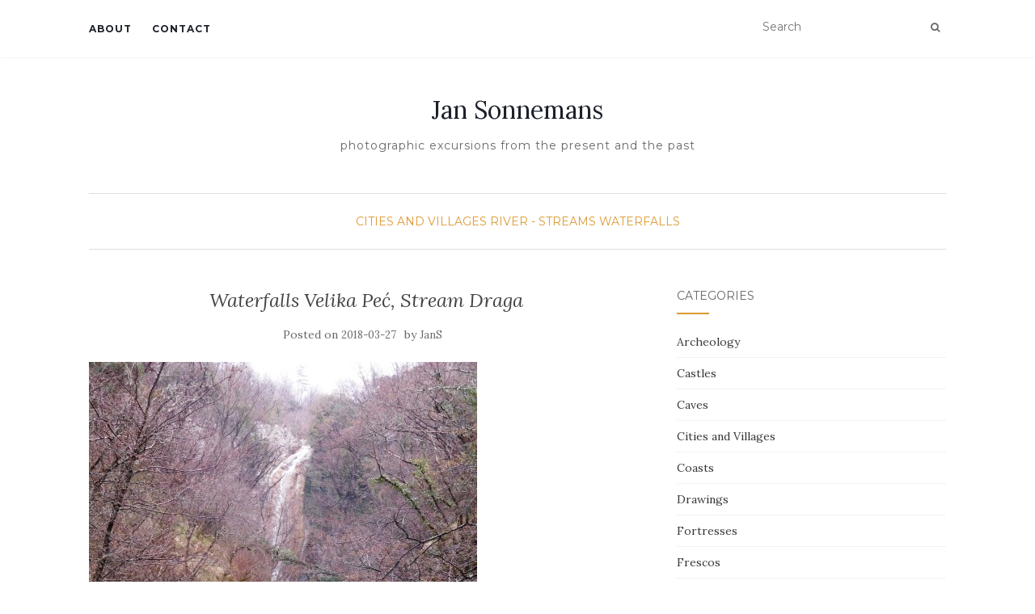

--- FILE ---
content_type: text/html; charset=UTF-8
request_url: https://jansonnemans.eu/2018/03/27/waterfalls-velika-pec-stream-draga/
body_size: 18235
content:
<!doctype html>
	<!--[if !IE]>
	<html class="no-js non-ie" lang="en-US"> <![endif]-->
	<!--[if IE 7 ]>
	<html class="no-js ie7" lang="en-US"> <![endif]-->
	<!--[if IE 8 ]>
	<html class="no-js ie8" lang="en-US"> <![endif]-->
	<!--[if IE 9 ]>
	<html class="no-js ie9" lang="en-US"> <![endif]-->
	<!--[if gt IE 9]><!-->
<html class="no-js" lang="en-US"> <!--<![endif]-->
<head>
<meta charset="UTF-8">
<meta name="viewport" content="width=device-width, initial-scale=1">
<link rel="profile" href="http://gmpg.org/xfn/11">
<link rel="pingback" href="https://jansonnemans.eu/xmlrpc.php">

<style id="jetpack-boost-critical-css">@media all{html{font-family:sans-serif;-webkit-text-size-adjust:100%;-ms-text-size-adjust:100%}body{margin:0}article,aside,header,main,nav{display:block}a{background-color:transparent}strong{font-weight:700}h1{margin:.67em 0;font-size:2em}img{border:0}svg:not(:root){overflow:hidden}button,input,textarea{margin:0;font:inherit;color:inherit}button{overflow:visible}button{text-transform:none}button{-webkit-appearance:button}input{line-height:normal}textarea{overflow:auto}*{-webkit-box-sizing:border-box;-moz-box-sizing:border-box;box-sizing:border-box}html{font-size:10px}body{font-family:"Helvetica Neue",Helvetica,Arial,sans-serif;font-size:14px;line-height:1.42857143;color:#333;background-color:#fff}button,input,textarea{font-family:inherit;font-size:inherit;line-height:inherit}a{color:#337ab7;text-decoration:none}img{vertical-align:middle}.sr-only{position:absolute;width:1px;height:1px;padding:0;margin:-1px;overflow:hidden;clip:rect(0,0,0,0);border:0}h1,h3{font-family:inherit;font-weight:500;line-height:1.1;color:inherit}h1,h3{margin-top:20px;margin-bottom:10px}h1{font-size:36px}h3{font-size:24px}p{margin:0 0 10px}.page-header{padding-bottom:9px;margin:40px 0 20px;border-bottom:1px solid #eee}ul{margin-top:0;margin-bottom:10px}.container{padding-right:15px;padding-left:15px;margin-right:auto;margin-left:auto}@media (min-width:768px){.container{width:750px}}@media (min-width:992px){.container{width:970px}}@media (min-width:1200px){.container{width:1170px}}.row{margin-right:-15px;margin-left:-15px}.col-md-4,.col-md-8,.col-sm-12{position:relative;min-height:1px;padding-right:15px;padding-left:15px}@media (min-width:768px){.col-sm-12{float:left}.col-sm-12{width:100%}}@media (min-width:992px){.col-md-4,.col-md-8{float:left}.col-md-8{width:66.66666667%}.col-md-4{width:33.33333333%}}label{display:inline-block;max-width:100%;margin-bottom:5px;font-weight:700}.btn{display:inline-block;padding:6px 12px;margin-bottom:0;font-size:14px;font-weight:400;line-height:1.42857143;text-align:center;white-space:nowrap;vertical-align:middle;-ms-touch-action:manipulation;touch-action:manipulation;background-image:none;border:1px solid transparent;border-radius:4px}.collapse{display:none}.nav{padding-left:0;margin-bottom:0;list-style:none}.nav>li{position:relative;display:block}.nav>li>a{position:relative;display:block;padding:10px 15px}.navbar{position:relative;min-height:50px;margin-bottom:20px;border:1px solid transparent}@media (min-width:768px){.navbar{border-radius:4px}}@media (min-width:768px){.navbar-header{float:left}}.navbar-collapse{padding-right:15px;padding-left:15px;overflow-x:visible;-webkit-overflow-scrolling:touch;border-top:1px solid transparent;-webkit-box-shadow:inset 0 1px 0 rgba(255,255,255,.1);box-shadow:inset 0 1px 0 rgba(255,255,255,.1)}@media (min-width:768px){.navbar-collapse{width:auto;border-top:0;-webkit-box-shadow:none;box-shadow:none}.navbar-collapse.collapse{display:block!important;height:auto!important;padding-bottom:0;overflow:visible!important}}.navbar-brand{float:left;height:50px;padding:15px 15px;font-size:18px;line-height:20px}.navbar-toggle{position:relative;float:right;padding:9px 10px;margin-top:8px;margin-right:15px;margin-bottom:8px;background-color:transparent;background-image:none;border:1px solid transparent;border-radius:4px}.navbar-toggle .icon-bar{display:block;width:22px;height:2px;border-radius:1px}.navbar-toggle .icon-bar+.icon-bar{margin-top:4px}@media (min-width:768px){.navbar-toggle{display:none}}.navbar-nav{margin:7.5px -15px}.navbar-nav>li>a{padding-top:10px;padding-bottom:10px;line-height:20px}@media (min-width:768px){.navbar-nav{float:left;margin:0}.navbar-nav>li{float:left}.navbar-nav>li>a{padding-top:15px;padding-bottom:15px}}.navbar-default{background-color:#f8f8f8;border-color:#e7e7e7}.navbar-default .navbar-nav>li>a{color:#777}.navbar-default .navbar-toggle{border-color:#ddd}.navbar-default .navbar-toggle .icon-bar{background-color:#888}.navbar-default .navbar-collapse{border-color:#e7e7e7}.container:after,.container:before,.nav:after,.nav:before,.navbar-collapse:after,.navbar-collapse:before,.navbar-header:after,.navbar-header:before,.navbar:after,.navbar:before,.row:after,.row:before{display:table;content:" "}.container:after,.nav:after,.navbar-collapse:after,.navbar-header:after,.navbar:after,.row:after{clear:both}@-ms-viewport{width:device-width}}@media all{@font-face{font-family:FontAwesome;font-weight:400;font-style:normal}.fa{display:inline-block;font:normal normal normal 14px/1 FontAwesome;font-size:inherit;text-rendering:auto;-webkit-font-smoothing:antialiased;-moz-osx-font-smoothing:grayscale}.fa-search:before{content:""}.fa-angle-up:before{content:""}.sr-only{position:absolute;width:1px;height:1px;padding:0;margin:-1px;overflow:hidden;clip:rect(0,0,0,0);border:0}}@media all{body{color:#696969;background-color:#fff;word-wrap:break-word;font-family:Lora,serif;line-height:2;font-size:14px}a{color:#393939;text-decoration:none}.single .entry-content a{color:#a161bf}h1,h3{color:#696969;font-weight:400;font-family:Montserrat,sans-serif;margin:30px 0}.container{max-width:1090px}h1{font-size:28px}h3{font-size:20px}p{margin:15px 0}*>p:first-child{margin-top:0}*>p:last-child{margin-bottom:0}img{height:auto;max-width:100%}button,input,textarea{font-family:Montserrat,sans-serif;font-size:100%;margin:0;vertical-align:baseline}input[type=text],textarea{color:#666;border:1px solid #e8e8e8;border-radius:3px}textarea{overflow:auto;padding-left:3px;vertical-align:top;width:100%}.entry-content:after,.entry-content:before,.site-content:after,.site-content:before,.site-header:after,.site-header:before{content:"";display:table}.entry-content:after,.site-content:after,.site-header:after{clear:both}.hentry{margin:0}.updated{display:none}.single article.post{margin-bottom:50px}.entry-content{margin:20px 0 0}.main-content-area{margin-top:40px;margin-bottom:40px}.entry-meta a{font-size:13px;color:#6b6b6b}.entry-meta{margin-bottom:20px}.page-header{margin-top:0;border-bottom:0;padding-bottom:0}.entry-meta span{margin-right:10px}.entry-title{color:#444;margin-bottom:30px}.post-inner-content{padding:50px 0}article.post:first-child .post-inner-content{padding-top:0}.entry-header{text-align:center}.entry-title{font-family:Lora,serif;font-size:24px;font-style:italic;margin-top:0;margin-bottom:15px}.cat-title{border-bottom:1px solid #dedede;margin:-30px 0 50px 0;padding-bottom:20px;text-align:center}.cat-title ul{margin:0;padding:0;list-style:none}.cat-title ul li{display:inline}.cat-title a{color:#8e6193;font-family:Montserrat,sans-serif;text-transform:uppercase}article.post{width:100%;margin:0;padding-right:10px}.site-main{max-width:100%}@media (max-width:768px){.site-main{width:100%!important}.post-inner-content{padding-left:0!important;padding-right:0!important}#secondary{padding:30px 15px 0!important}}.widget ul li{list-style:none;border-bottom:1px solid #f2f2f2;margin-bottom:10px;padding-bottom:10px}.widget ul{padding:0;line-height:18px;font-size:14px}#secondary .widget{margin-bottom:50px;overflow:hidden}#secondary .widget>h3{font-size:14px;text-transform:uppercase;margin-bottom:25px;margin-top:0;color:#636467}#secondary .widget-title{position:relative;padding-bottom:15px;margin-bottom:15px}#secondary .widget-title:after{position:absolute;content:"";bottom:0;left:0;height:2px;width:40px;background:#a161bf}@media (max-width:767px){#secondary{clear:both}}@media (max-width:768px){.navbar-toggle{display:block}}button{background:#f2f2f2;border-color:transparent;color:#696969;display:inline-block;font-family:Montserrat,sans-serif;font-size:12px;text-transform:uppercase}#logo{padding:50px 0 45px 0;text-align:center}#line{border-bottom:1px solid #ddd;margin-bottom:10px}.site-name .navbar-brand{color:#1c202a}.tagline{font-family:Montserrat,sans-serif;margin-top:10px;letter-spacing:1px}button{background:#a161bf;color:#fff}.nav>li>a{text-transform:uppercase}.navbar.navbar-default{background-color:#fff;font-family:Montserrat,sans-serif;margin-bottom:0;font-weight:400;min-height:auto;padding:0;box-shadow:0 0 2px #e3e3e3}.navbar-default .navbar-nav>li{margin-right:25px}.navbar-default .navbar-nav>li>a{color:#1c202a;text-transform:uppercase;font-size:12px;font-weight:700;padding:20px 0;line-height:2.6;letter-spacing:1px}.site-name{display:inline-block;margin:0}.navbar-brand{display:inline-block;float:none;font-family:Lora,serif;color:#dadada;font-size:30px;height:auto;line-height:1;margin:0;padding:0}.navbar{border-radius:0}.navbar-default{border:none}.navbar-collapse{float:left;padding:0}.nav-search{float:right;padding:18px 0}.nav-search input{border:0}@media (max-width:768px){.navbar-collapse{background:#fff;float:none;position:absolute;top:70px;left:0;padding:0 15px;width:100%!important;z-index:99999}.navbar-nav{margin:0}}.navbar-nav>li>a{padding-top:18px;padding-bottom:18px}.navbar-default .navbar-toggle{float:left;margin-top:18px}.nav.navbar-nav{float:left}@media (max-width:768px){.nav.navbar-nav{float:none}.navbar-default .navbar-nav>li>a{line-height:20px;padding-top:10px;padding-bottom:10px}.navbar-header{float:left}.navbar-toggle{border:0;border-radius:0;margin:0}.site-navigation-inner .navbar-nav>li{float:none}.navbar-collapse.collapse{display:none!important}}.comment-respond label{display:block;font-weight:400}.comment-form textarea{border:1px solid #eee;border-radius:0;padding:10px;margin-bottom:30px;min-height:100px}@media (max-width:767px){.post-inner-content{padding:20px 25px}}.scroll-to-top{background:#363636;background:rgba(100,100,100,.4);color:#fff;bottom:4%;display:none;position:fixed;right:20px;z-index:999;font-size:16px;text-align:center;line-height:35px;height:35px;width:35px;border-radius:50%}.header-search-icon{background:0 0;color:#696969}@media (max-width:992px){.main-content-inner{margin-bottom:30px}}}@media all{.su-custom-gallery{margin-bottom:1.5em}.su-custom-gallery:after,.su-custom-gallery:before{content:"";display:table}.su-custom-gallery:after{clear:both}.su-custom-gallery-slide{position:relative;float:left;margin:.5em;overflow:hidden}.su-custom-gallery-slide a{display:block;width:100%}.su-custom-gallery-slide img{display:block;margin:0;padding:3px;border:1px solid #ccc;background:#fff;box-sizing:border-box;border-radius:5px;box-shadow:none}.su-custom-gallery-slide span{position:absolute;left:4px;bottom:4px;right:4px;display:block;padding:2px 4px;font-size:12px;color:#fff;background:#000;background:rgba(0,0,0,.5);line-height:1.3;opacity:0}.su-custom-gallery-title-never span{display:none}}@media all{@charset "UTF-8";ul{box-sizing:border-box}html :where(img[class*=wp-image-]){height:auto;max-width:100%}}@media all{@charset "UTF-8";div.sharedaddy h3.sd-title:before{border-top:1px solid #dcdcde;content:"";display:block;margin-bottom:1em;min-width:30px;width:100%}#content div.sharedaddy,#main div.sharedaddy,div.sharedaddy{clear:both}div.sharedaddy h3.sd-title{display:inline-block;font-size:9pt;font-weight:700;line-height:1.2;margin:0 0 1em}.sd-sharing{margin-bottom:1em}}</style><title>Waterfalls Velika Peć, Stream Draga &#8211; Jan Sonnemans</title>
<meta name='robots' content='max-image-preview:large' />
	<style>img:is([sizes="auto" i], [sizes^="auto," i]) { contain-intrinsic-size: 3000px 1500px }</style>
	<link rel='dns-prefetch' href='//stats.wp.com' />
<link rel='dns-prefetch' href='//fonts.googleapis.com' />
<link rel='preconnect' href='//i0.wp.com' />
<link rel='preconnect' href='//c0.wp.com' />
<link rel="alternate" type="application/rss+xml" title="Jan Sonnemans &raquo; Feed" href="https://jansonnemans.eu/feed/" />
<link rel="alternate" type="application/rss+xml" title="Jan Sonnemans &raquo; Comments Feed" href="https://jansonnemans.eu/comments/feed/" />
<link rel="alternate" type="application/rss+xml" title="Jan Sonnemans &raquo; Waterfalls Velika Peć, Stream Draga Comments Feed" href="https://jansonnemans.eu/2018/03/27/waterfalls-velika-pec-stream-draga/feed/" />
		<!-- This site uses the Google Analytics by ExactMetrics plugin v8.3.2 - Using Analytics tracking - https://www.exactmetrics.com/ -->
		<!-- Note: ExactMetrics is not currently configured on this site. The site owner needs to authenticate with Google Analytics in the ExactMetrics settings panel. -->
					<!-- No tracking code set -->
				<!-- / Google Analytics by ExactMetrics -->
		<script type="text/javascript">
/* <![CDATA[ */
window._wpemojiSettings = {"baseUrl":"https:\/\/s.w.org\/images\/core\/emoji\/16.0.1\/72x72\/","ext":".png","svgUrl":"https:\/\/s.w.org\/images\/core\/emoji\/16.0.1\/svg\/","svgExt":".svg","source":{"concatemoji":"https:\/\/jansonnemans.eu\/wp-includes\/js\/wp-emoji-release.min.js?ver=6.8.3"}};
/*! This file is auto-generated */
!function(s,n){var o,i,e;function c(e){try{var t={supportTests:e,timestamp:(new Date).valueOf()};sessionStorage.setItem(o,JSON.stringify(t))}catch(e){}}function p(e,t,n){e.clearRect(0,0,e.canvas.width,e.canvas.height),e.fillText(t,0,0);var t=new Uint32Array(e.getImageData(0,0,e.canvas.width,e.canvas.height).data),a=(e.clearRect(0,0,e.canvas.width,e.canvas.height),e.fillText(n,0,0),new Uint32Array(e.getImageData(0,0,e.canvas.width,e.canvas.height).data));return t.every(function(e,t){return e===a[t]})}function u(e,t){e.clearRect(0,0,e.canvas.width,e.canvas.height),e.fillText(t,0,0);for(var n=e.getImageData(16,16,1,1),a=0;a<n.data.length;a++)if(0!==n.data[a])return!1;return!0}function f(e,t,n,a){switch(t){case"flag":return n(e,"\ud83c\udff3\ufe0f\u200d\u26a7\ufe0f","\ud83c\udff3\ufe0f\u200b\u26a7\ufe0f")?!1:!n(e,"\ud83c\udde8\ud83c\uddf6","\ud83c\udde8\u200b\ud83c\uddf6")&&!n(e,"\ud83c\udff4\udb40\udc67\udb40\udc62\udb40\udc65\udb40\udc6e\udb40\udc67\udb40\udc7f","\ud83c\udff4\u200b\udb40\udc67\u200b\udb40\udc62\u200b\udb40\udc65\u200b\udb40\udc6e\u200b\udb40\udc67\u200b\udb40\udc7f");case"emoji":return!a(e,"\ud83e\udedf")}return!1}function g(e,t,n,a){var r="undefined"!=typeof WorkerGlobalScope&&self instanceof WorkerGlobalScope?new OffscreenCanvas(300,150):s.createElement("canvas"),o=r.getContext("2d",{willReadFrequently:!0}),i=(o.textBaseline="top",o.font="600 32px Arial",{});return e.forEach(function(e){i[e]=t(o,e,n,a)}),i}function t(e){var t=s.createElement("script");t.src=e,t.defer=!0,s.head.appendChild(t)}"undefined"!=typeof Promise&&(o="wpEmojiSettingsSupports",i=["flag","emoji"],n.supports={everything:!0,everythingExceptFlag:!0},e=new Promise(function(e){s.addEventListener("DOMContentLoaded",e,{once:!0})}),new Promise(function(t){var n=function(){try{var e=JSON.parse(sessionStorage.getItem(o));if("object"==typeof e&&"number"==typeof e.timestamp&&(new Date).valueOf()<e.timestamp+604800&&"object"==typeof e.supportTests)return e.supportTests}catch(e){}return null}();if(!n){if("undefined"!=typeof Worker&&"undefined"!=typeof OffscreenCanvas&&"undefined"!=typeof URL&&URL.createObjectURL&&"undefined"!=typeof Blob)try{var e="postMessage("+g.toString()+"("+[JSON.stringify(i),f.toString(),p.toString(),u.toString()].join(",")+"));",a=new Blob([e],{type:"text/javascript"}),r=new Worker(URL.createObjectURL(a),{name:"wpTestEmojiSupports"});return void(r.onmessage=function(e){c(n=e.data),r.terminate(),t(n)})}catch(e){}c(n=g(i,f,p,u))}t(n)}).then(function(e){for(var t in e)n.supports[t]=e[t],n.supports.everything=n.supports.everything&&n.supports[t],"flag"!==t&&(n.supports.everythingExceptFlag=n.supports.everythingExceptFlag&&n.supports[t]);n.supports.everythingExceptFlag=n.supports.everythingExceptFlag&&!n.supports.flag,n.DOMReady=!1,n.readyCallback=function(){n.DOMReady=!0}}).then(function(){return e}).then(function(){var e;n.supports.everything||(n.readyCallback(),(e=n.source||{}).concatemoji?t(e.concatemoji):e.wpemoji&&e.twemoji&&(t(e.twemoji),t(e.wpemoji)))}))}((window,document),window._wpemojiSettings);
/* ]]> */
</script>
<style id='wp-emoji-styles-inline-css' type='text/css'>

	img.wp-smiley, img.emoji {
		display: inline !important;
		border: none !important;
		box-shadow: none !important;
		height: 1em !important;
		width: 1em !important;
		margin: 0 0.07em !important;
		vertical-align: -0.1em !important;
		background: none !important;
		padding: 0 !important;
	}
</style>
<noscript><link rel='stylesheet' id='wp-block-library-css' href='https://c0.wp.com/c/6.8.3/wp-includes/css/dist/block-library/style.min.css' type='text/css' media='all' />
</noscript><link rel='stylesheet' id='wp-block-library-css' href='https://c0.wp.com/c/6.8.3/wp-includes/css/dist/block-library/style.min.css' type='text/css' media="not all" data-media="all" onload="this.media=this.dataset.media; delete this.dataset.media; this.removeAttribute( 'onload' );" />
<style id='classic-theme-styles-inline-css' type='text/css'>
/*! This file is auto-generated */
.wp-block-button__link{color:#fff;background-color:#32373c;border-radius:9999px;box-shadow:none;text-decoration:none;padding:calc(.667em + 2px) calc(1.333em + 2px);font-size:1.125em}.wp-block-file__button{background:#32373c;color:#fff;text-decoration:none}
</style>
<noscript><link rel='stylesheet' id='mediaelement-css' href='https://c0.wp.com/c/6.8.3/wp-includes/js/mediaelement/mediaelementplayer-legacy.min.css' type='text/css' media='all' />
</noscript><link rel='stylesheet' id='mediaelement-css' href='https://c0.wp.com/c/6.8.3/wp-includes/js/mediaelement/mediaelementplayer-legacy.min.css' type='text/css' media="not all" data-media="all" onload="this.media=this.dataset.media; delete this.dataset.media; this.removeAttribute( 'onload' );" />
<noscript><link rel='stylesheet' id='wp-mediaelement-css' href='https://c0.wp.com/c/6.8.3/wp-includes/js/mediaelement/wp-mediaelement.min.css' type='text/css' media='all' />
</noscript><link rel='stylesheet' id='wp-mediaelement-css' href='https://c0.wp.com/c/6.8.3/wp-includes/js/mediaelement/wp-mediaelement.min.css' type='text/css' media="not all" data-media="all" onload="this.media=this.dataset.media; delete this.dataset.media; this.removeAttribute( 'onload' );" />
<style id='jetpack-sharing-buttons-style-inline-css' type='text/css'>
.jetpack-sharing-buttons__services-list{display:flex;flex-direction:row;flex-wrap:wrap;gap:0;list-style-type:none;margin:5px;padding:0}.jetpack-sharing-buttons__services-list.has-small-icon-size{font-size:12px}.jetpack-sharing-buttons__services-list.has-normal-icon-size{font-size:16px}.jetpack-sharing-buttons__services-list.has-large-icon-size{font-size:24px}.jetpack-sharing-buttons__services-list.has-huge-icon-size{font-size:36px}@media print{.jetpack-sharing-buttons__services-list{display:none!important}}.editor-styles-wrapper .wp-block-jetpack-sharing-buttons{gap:0;padding-inline-start:0}ul.jetpack-sharing-buttons__services-list.has-background{padding:1.25em 2.375em}
</style>
<style id='global-styles-inline-css' type='text/css'>
:root{--wp--preset--aspect-ratio--square: 1;--wp--preset--aspect-ratio--4-3: 4/3;--wp--preset--aspect-ratio--3-4: 3/4;--wp--preset--aspect-ratio--3-2: 3/2;--wp--preset--aspect-ratio--2-3: 2/3;--wp--preset--aspect-ratio--16-9: 16/9;--wp--preset--aspect-ratio--9-16: 9/16;--wp--preset--color--black: #000000;--wp--preset--color--cyan-bluish-gray: #abb8c3;--wp--preset--color--white: #ffffff;--wp--preset--color--pale-pink: #f78da7;--wp--preset--color--vivid-red: #cf2e2e;--wp--preset--color--luminous-vivid-orange: #ff6900;--wp--preset--color--luminous-vivid-amber: #fcb900;--wp--preset--color--light-green-cyan: #7bdcb5;--wp--preset--color--vivid-green-cyan: #00d084;--wp--preset--color--pale-cyan-blue: #8ed1fc;--wp--preset--color--vivid-cyan-blue: #0693e3;--wp--preset--color--vivid-purple: #9b51e0;--wp--preset--gradient--vivid-cyan-blue-to-vivid-purple: linear-gradient(135deg,rgba(6,147,227,1) 0%,rgb(155,81,224) 100%);--wp--preset--gradient--light-green-cyan-to-vivid-green-cyan: linear-gradient(135deg,rgb(122,220,180) 0%,rgb(0,208,130) 100%);--wp--preset--gradient--luminous-vivid-amber-to-luminous-vivid-orange: linear-gradient(135deg,rgba(252,185,0,1) 0%,rgba(255,105,0,1) 100%);--wp--preset--gradient--luminous-vivid-orange-to-vivid-red: linear-gradient(135deg,rgba(255,105,0,1) 0%,rgb(207,46,46) 100%);--wp--preset--gradient--very-light-gray-to-cyan-bluish-gray: linear-gradient(135deg,rgb(238,238,238) 0%,rgb(169,184,195) 100%);--wp--preset--gradient--cool-to-warm-spectrum: linear-gradient(135deg,rgb(74,234,220) 0%,rgb(151,120,209) 20%,rgb(207,42,186) 40%,rgb(238,44,130) 60%,rgb(251,105,98) 80%,rgb(254,248,76) 100%);--wp--preset--gradient--blush-light-purple: linear-gradient(135deg,rgb(255,206,236) 0%,rgb(152,150,240) 100%);--wp--preset--gradient--blush-bordeaux: linear-gradient(135deg,rgb(254,205,165) 0%,rgb(254,45,45) 50%,rgb(107,0,62) 100%);--wp--preset--gradient--luminous-dusk: linear-gradient(135deg,rgb(255,203,112) 0%,rgb(199,81,192) 50%,rgb(65,88,208) 100%);--wp--preset--gradient--pale-ocean: linear-gradient(135deg,rgb(255,245,203) 0%,rgb(182,227,212) 50%,rgb(51,167,181) 100%);--wp--preset--gradient--electric-grass: linear-gradient(135deg,rgb(202,248,128) 0%,rgb(113,206,126) 100%);--wp--preset--gradient--midnight: linear-gradient(135deg,rgb(2,3,129) 0%,rgb(40,116,252) 100%);--wp--preset--font-size--small: 13px;--wp--preset--font-size--medium: 20px;--wp--preset--font-size--large: 36px;--wp--preset--font-size--x-large: 42px;--wp--preset--spacing--20: 0.44rem;--wp--preset--spacing--30: 0.67rem;--wp--preset--spacing--40: 1rem;--wp--preset--spacing--50: 1.5rem;--wp--preset--spacing--60: 2.25rem;--wp--preset--spacing--70: 3.38rem;--wp--preset--spacing--80: 5.06rem;--wp--preset--shadow--natural: 6px 6px 9px rgba(0, 0, 0, 0.2);--wp--preset--shadow--deep: 12px 12px 50px rgba(0, 0, 0, 0.4);--wp--preset--shadow--sharp: 6px 6px 0px rgba(0, 0, 0, 0.2);--wp--preset--shadow--outlined: 6px 6px 0px -3px rgba(255, 255, 255, 1), 6px 6px rgba(0, 0, 0, 1);--wp--preset--shadow--crisp: 6px 6px 0px rgba(0, 0, 0, 1);}:where(.is-layout-flex){gap: 0.5em;}:where(.is-layout-grid){gap: 0.5em;}body .is-layout-flex{display: flex;}.is-layout-flex{flex-wrap: wrap;align-items: center;}.is-layout-flex > :is(*, div){margin: 0;}body .is-layout-grid{display: grid;}.is-layout-grid > :is(*, div){margin: 0;}:where(.wp-block-columns.is-layout-flex){gap: 2em;}:where(.wp-block-columns.is-layout-grid){gap: 2em;}:where(.wp-block-post-template.is-layout-flex){gap: 1.25em;}:where(.wp-block-post-template.is-layout-grid){gap: 1.25em;}.has-black-color{color: var(--wp--preset--color--black) !important;}.has-cyan-bluish-gray-color{color: var(--wp--preset--color--cyan-bluish-gray) !important;}.has-white-color{color: var(--wp--preset--color--white) !important;}.has-pale-pink-color{color: var(--wp--preset--color--pale-pink) !important;}.has-vivid-red-color{color: var(--wp--preset--color--vivid-red) !important;}.has-luminous-vivid-orange-color{color: var(--wp--preset--color--luminous-vivid-orange) !important;}.has-luminous-vivid-amber-color{color: var(--wp--preset--color--luminous-vivid-amber) !important;}.has-light-green-cyan-color{color: var(--wp--preset--color--light-green-cyan) !important;}.has-vivid-green-cyan-color{color: var(--wp--preset--color--vivid-green-cyan) !important;}.has-pale-cyan-blue-color{color: var(--wp--preset--color--pale-cyan-blue) !important;}.has-vivid-cyan-blue-color{color: var(--wp--preset--color--vivid-cyan-blue) !important;}.has-vivid-purple-color{color: var(--wp--preset--color--vivid-purple) !important;}.has-black-background-color{background-color: var(--wp--preset--color--black) !important;}.has-cyan-bluish-gray-background-color{background-color: var(--wp--preset--color--cyan-bluish-gray) !important;}.has-white-background-color{background-color: var(--wp--preset--color--white) !important;}.has-pale-pink-background-color{background-color: var(--wp--preset--color--pale-pink) !important;}.has-vivid-red-background-color{background-color: var(--wp--preset--color--vivid-red) !important;}.has-luminous-vivid-orange-background-color{background-color: var(--wp--preset--color--luminous-vivid-orange) !important;}.has-luminous-vivid-amber-background-color{background-color: var(--wp--preset--color--luminous-vivid-amber) !important;}.has-light-green-cyan-background-color{background-color: var(--wp--preset--color--light-green-cyan) !important;}.has-vivid-green-cyan-background-color{background-color: var(--wp--preset--color--vivid-green-cyan) !important;}.has-pale-cyan-blue-background-color{background-color: var(--wp--preset--color--pale-cyan-blue) !important;}.has-vivid-cyan-blue-background-color{background-color: var(--wp--preset--color--vivid-cyan-blue) !important;}.has-vivid-purple-background-color{background-color: var(--wp--preset--color--vivid-purple) !important;}.has-black-border-color{border-color: var(--wp--preset--color--black) !important;}.has-cyan-bluish-gray-border-color{border-color: var(--wp--preset--color--cyan-bluish-gray) !important;}.has-white-border-color{border-color: var(--wp--preset--color--white) !important;}.has-pale-pink-border-color{border-color: var(--wp--preset--color--pale-pink) !important;}.has-vivid-red-border-color{border-color: var(--wp--preset--color--vivid-red) !important;}.has-luminous-vivid-orange-border-color{border-color: var(--wp--preset--color--luminous-vivid-orange) !important;}.has-luminous-vivid-amber-border-color{border-color: var(--wp--preset--color--luminous-vivid-amber) !important;}.has-light-green-cyan-border-color{border-color: var(--wp--preset--color--light-green-cyan) !important;}.has-vivid-green-cyan-border-color{border-color: var(--wp--preset--color--vivid-green-cyan) !important;}.has-pale-cyan-blue-border-color{border-color: var(--wp--preset--color--pale-cyan-blue) !important;}.has-vivid-cyan-blue-border-color{border-color: var(--wp--preset--color--vivid-cyan-blue) !important;}.has-vivid-purple-border-color{border-color: var(--wp--preset--color--vivid-purple) !important;}.has-vivid-cyan-blue-to-vivid-purple-gradient-background{background: var(--wp--preset--gradient--vivid-cyan-blue-to-vivid-purple) !important;}.has-light-green-cyan-to-vivid-green-cyan-gradient-background{background: var(--wp--preset--gradient--light-green-cyan-to-vivid-green-cyan) !important;}.has-luminous-vivid-amber-to-luminous-vivid-orange-gradient-background{background: var(--wp--preset--gradient--luminous-vivid-amber-to-luminous-vivid-orange) !important;}.has-luminous-vivid-orange-to-vivid-red-gradient-background{background: var(--wp--preset--gradient--luminous-vivid-orange-to-vivid-red) !important;}.has-very-light-gray-to-cyan-bluish-gray-gradient-background{background: var(--wp--preset--gradient--very-light-gray-to-cyan-bluish-gray) !important;}.has-cool-to-warm-spectrum-gradient-background{background: var(--wp--preset--gradient--cool-to-warm-spectrum) !important;}.has-blush-light-purple-gradient-background{background: var(--wp--preset--gradient--blush-light-purple) !important;}.has-blush-bordeaux-gradient-background{background: var(--wp--preset--gradient--blush-bordeaux) !important;}.has-luminous-dusk-gradient-background{background: var(--wp--preset--gradient--luminous-dusk) !important;}.has-pale-ocean-gradient-background{background: var(--wp--preset--gradient--pale-ocean) !important;}.has-electric-grass-gradient-background{background: var(--wp--preset--gradient--electric-grass) !important;}.has-midnight-gradient-background{background: var(--wp--preset--gradient--midnight) !important;}.has-small-font-size{font-size: var(--wp--preset--font-size--small) !important;}.has-medium-font-size{font-size: var(--wp--preset--font-size--medium) !important;}.has-large-font-size{font-size: var(--wp--preset--font-size--large) !important;}.has-x-large-font-size{font-size: var(--wp--preset--font-size--x-large) !important;}
:where(.wp-block-post-template.is-layout-flex){gap: 1.25em;}:where(.wp-block-post-template.is-layout-grid){gap: 1.25em;}
:where(.wp-block-columns.is-layout-flex){gap: 2em;}:where(.wp-block-columns.is-layout-grid){gap: 2em;}
:root :where(.wp-block-pullquote){font-size: 1.5em;line-height: 1.6;}
</style>
<noscript><link rel='stylesheet' id='contact-form-7-css' href='https://jansonnemans.eu/wp-content/plugins/contact-form-7/includes/css/styles.css?ver=6.0.3' type='text/css' media='all' />
</noscript><link rel='stylesheet' id='contact-form-7-css' href='https://jansonnemans.eu/wp-content/plugins/contact-form-7/includes/css/styles.css?ver=6.0.3' type='text/css' media="not all" data-media="all" onload="this.media=this.dataset.media; delete this.dataset.media; this.removeAttribute( 'onload' );" />
<noscript><link rel='stylesheet' id='activello-bootstrap-css' href='https://jansonnemans.eu/wp-content/themes/activello/assets/css/bootstrap.min.css?ver=6.8.3' type='text/css' media='all' />
</noscript><link rel='stylesheet' id='activello-bootstrap-css' href='https://jansonnemans.eu/wp-content/themes/activello/assets/css/bootstrap.min.css?ver=6.8.3' type='text/css' media="not all" data-media="all" onload="this.media=this.dataset.media; delete this.dataset.media; this.removeAttribute( 'onload' );" />
<noscript><link rel='stylesheet' id='activello-icons-css' href='https://jansonnemans.eu/wp-content/themes/activello/assets/css/font-awesome.min.css?ver=6.8.3' type='text/css' media='all' />
</noscript><link rel='stylesheet' id='activello-icons-css' href='https://jansonnemans.eu/wp-content/themes/activello/assets/css/font-awesome.min.css?ver=6.8.3' type='text/css' media="not all" data-media="all" onload="this.media=this.dataset.media; delete this.dataset.media; this.removeAttribute( 'onload' );" />
<noscript><link rel='stylesheet' id='activello-fonts-css' href='//fonts.googleapis.com/css?family=Lora%3A400%2C400italic%2C700%2C700italic%7CMontserrat%3A400%2C700%7CMaven+Pro%3A400%2C700&#038;ver=6.8.3' type='text/css' media='all' />
</noscript><link rel='stylesheet' id='activello-fonts-css' href='//fonts.googleapis.com/css?family=Lora%3A400%2C400italic%2C700%2C700italic%7CMontserrat%3A400%2C700%7CMaven+Pro%3A400%2C700&#038;ver=6.8.3' type='text/css' media="not all" data-media="all" onload="this.media=this.dataset.media; delete this.dataset.media; this.removeAttribute( 'onload' );" />
<noscript><link rel='stylesheet' id='activello-style-css' href='https://jansonnemans.eu/wp-content/themes/activello/style.css?ver=6.8.3' type='text/css' media='all' />
</noscript><link rel='stylesheet' id='activello-style-css' href='https://jansonnemans.eu/wp-content/themes/activello/style.css?ver=6.8.3' type='text/css' media="not all" data-media="all" onload="this.media=this.dataset.media; delete this.dataset.media; this.removeAttribute( 'onload' );" />
<noscript><link rel='stylesheet' id='slb_core-css' href='https://jansonnemans.eu/wp-content/plugins/simple-lightbox/client/css/app.css?ver=2.9.3' type='text/css' media='all' />
</noscript><link rel='stylesheet' id='slb_core-css' href='https://jansonnemans.eu/wp-content/plugins/simple-lightbox/client/css/app.css?ver=2.9.3' type='text/css' media="not all" data-media="all" onload="this.media=this.dataset.media; delete this.dataset.media; this.removeAttribute( 'onload' );" />
<noscript><link rel='stylesheet' id='sharedaddy-css' href='https://c0.wp.com/p/jetpack/15.4/modules/sharedaddy/sharing.css' type='text/css' media='all' />
</noscript><link rel='stylesheet' id='sharedaddy-css' href='https://c0.wp.com/p/jetpack/15.4/modules/sharedaddy/sharing.css' type='text/css' media="not all" data-media="all" onload="this.media=this.dataset.media; delete this.dataset.media; this.removeAttribute( 'onload' );" />
<noscript><link rel='stylesheet' id='social-logos-css' href='https://c0.wp.com/p/jetpack/15.4/_inc/social-logos/social-logos.min.css' type='text/css' media='all' />
</noscript><link rel='stylesheet' id='social-logos-css' href='https://c0.wp.com/p/jetpack/15.4/_inc/social-logos/social-logos.min.css' type='text/css' media="not all" data-media="all" onload="this.media=this.dataset.media; delete this.dataset.media; this.removeAttribute( 'onload' );" />
<script type="text/javascript" src="https://c0.wp.com/c/6.8.3/wp-includes/js/jquery/jquery.min.js" id="jquery-core-js"></script>
<script type="text/javascript" src="https://c0.wp.com/c/6.8.3/wp-includes/js/jquery/jquery-migrate.min.js" id="jquery-migrate-js"></script>
<script type="text/javascript" src="https://jansonnemans.eu/wp-content/themes/activello/assets/js/vendor/modernizr.min.js?ver=6.8.3" id="activello-modernizr-js"></script>
<script type="text/javascript" src="https://jansonnemans.eu/wp-content/themes/activello/assets/js/vendor/bootstrap.min.js?ver=6.8.3" id="activello-bootstrapjs-js"></script>
<script type="text/javascript" src="https://jansonnemans.eu/wp-content/themes/activello/assets/js/functions.min.js?ver=6.8.3" id="activello-functions-js"></script>
<link rel="https://api.w.org/" href="https://jansonnemans.eu/wp-json/" /><link rel="alternate" title="JSON" type="application/json" href="https://jansonnemans.eu/wp-json/wp/v2/posts/17329" /><link rel="EditURI" type="application/rsd+xml" title="RSD" href="https://jansonnemans.eu/xmlrpc.php?rsd" />
<meta name="generator" content="WordPress 6.8.3" />
<link rel="canonical" href="https://jansonnemans.eu/2018/03/27/waterfalls-velika-pec-stream-draga/" />
<link rel='shortlink' href='https://jansonnemans.eu/?p=17329' />
<link rel="alternate" title="oEmbed (JSON)" type="application/json+oembed" href="https://jansonnemans.eu/wp-json/oembed/1.0/embed?url=https%3A%2F%2Fjansonnemans.eu%2F2018%2F03%2F27%2Fwaterfalls-velika-pec-stream-draga%2F" />
<link rel="alternate" title="oEmbed (XML)" type="text/xml+oembed" href="https://jansonnemans.eu/wp-json/oembed/1.0/embed?url=https%3A%2F%2Fjansonnemans.eu%2F2018%2F03%2F27%2Fwaterfalls-velika-pec-stream-draga%2F&#038;format=xml" />
	<style>img#wpstats{display:none}</style>
		<style type="text/css">a:hover, a:focus, article.post .post-categories a:hover, article.post .post-categories a:focus, .entry-title a:hover, .entry-title a:focus, .entry-meta a:hover, .entry-meta a:focus, .entry-footer a:hover, .entry-footer a:focus, .read-more a:hover, .read-more a:focus, .social-icons a:hover, .social-icons a:focus, .flex-caption .post-categories a:hover, .flex-caption .post-categories a:focus, .flex-caption .read-more a:hover, .flex-caption .read-more a:focus, .flex-caption h2:hover, .flex-caption h2:focus-within, .comment-meta.commentmetadata a:hover, .comment-meta.commentmetadata a:focus, .post-inner-content .cat-item a:hover, .post-inner-content .cat-item a:focus, .navbar-default .navbar-nav > .active > a, .navbar-default .navbar-nav > .active > a:hover, .navbar-default .navbar-nav > .active > a:focus, .navbar-default .navbar-nav > li > a:hover, .navbar-default .navbar-nav > li > a:focus, .navbar-default .navbar-nav > .open > a, .navbar-default .navbar-nav > .open > a:hover, blockquote:before, .navbar-default .navbar-nav > .open > a:focus, .cat-title a, .single .entry-content a, .site-info a:hover, .site-info a:focus {color:#dd9933}article.post .post-categories:after, .post-inner-content .cat-item:after, #secondary .widget-title:after, .dropdown-menu>.active>a, .dropdown-menu>.active>a:hover, .dropdown-menu>.active>a:focus {background:#dd9933}.label-default[href]:hover, .label-default[href]:focus, .btn-default:hover, .btn-default:focus, .btn-default:active, .btn-default.active, #image-navigation .nav-previous a:hover, #image-navigation .nav-previous a:focus, #image-navigation .nav-next a:hover, #image-navigation .nav-next a:focus, .woocommerce #respond input#submit:hover, .woocommerce #respond input#submit:focus, .woocommerce a.button:hover, .woocommerce a.button:focus, .woocommerce button.button:hover, .woocommerce button.button:focus, .woocommerce input.button:hover, .woocommerce input.button:focus, .woocommerce #respond input#submit.alt:hover, .woocommerce #respond input#submit.alt:focus, .woocommerce a.button.alt:hover, .woocommerce a.button.alt:focus, .woocommerce button.button.alt:hover, .woocommerce button.button.alt:focus, .woocommerce input.button.alt:hover, .woocommerce input.button.alt:focus, .input-group-btn:last-child>.btn:hover, .input-group-btn:last-child>.btn:focus, .scroll-to-top:hover, .scroll-to-top:focus, button, html input[type=button]:hover, html input[type=button]:focus, input[type=reset]:hover, input[type=reset]:focus, .comment-list li .comment-body:after, .page-links a:hover span, .page-links a:focus span, .page-links span, input[type=submit]:hover, input[type=submit]:focus, .comment-form #submit:hover, .comment-form #submit:focus, .tagcloud a:hover, .tagcloud a:focus, .single .entry-content a:hover, .single .entry-content a:focus, .navbar-default .navbar-nav .open .dropdown-menu > li > a:hover, .dropdown-menu> li> a:hover, .dropdown-menu> li> a:focus, .navbar-default .navbar-nav .open .dropdown-menu > li > a:focus {background-color:#dd9933; }input[type="text"]:focus, input[type="email"]:focus, input[type="tel"]:focus, input[type="url"]:focus, input[type="password"]:focus, input[type="search"]:focus, textarea:focus { outline-color: #dd9933; }#social a:hover, #social a:focus, .header-search-icon:hover, .header-search-icon:focus  { color:#dd9933}</style>	<style type="text/css">
		#social li{
			display: inline-block;
		}
		#social li,
		#social ul {
			border: 0!important;
			list-style: none;
			padding-left: 0;
			text-align: center;
		}
		#social li a[href*="twitter.com"] .fa:before,
		.fa-twitter:before {
			content: "\f099"
		}
		#social li a[href*="facebook.com"] .fa:before,
		.fa-facebook-f:before,
		.fa-facebook:before {
			content: "\f09a"
		}
		#social li a[href*="github.com"] .fa:before,
		.fa-github:before {
			content: "\f09b"
		}
		#social li a[href*="/feed"] .fa:before,
		.fa-rss:before {
			content: "\f09e"
		}
		#social li a[href*="pinterest.com"] .fa:before,
		.fa-pinterest:before {
			content: "\f0d2"
		}
		#social li a[href*="plus.google.com"] .fa:before,
		.fa-google-plus:before {
			content: "\f0d5"
		}
		#social li a[href*="linkedin.com"] .fa:before,
		.fa-linkedin:before {
			content: "\f0e1"
		}
		#social li a[href*="youtube.com"] .fa:before,
		.fa-youtube:before {
			content: "\f167"
		}
		#social li a[href*="instagram.com"] .fa:before,
		.fa-instagram:before {
			content: "\f16d"
		}
		#social li a[href*="flickr.com"] .fa:before,
		.fa-flickr:before {
			content: "\f16e"
		}
		#social li a[href*="tumblr.com"] .fa:before,
		.fa-tumblr:before {
			content: "\f173"
		}
		#social li a[href*="dribbble.com"] .fa:before,
		.fa-dribbble:before {
			content: "\f17d"
		}
		#social li a[href*="skype.com"] .fa:before,
		.fa-skype:before {
			content: "\f17e"
		}
		#social li a[href*="foursquare.com"] .fa:before,
		.fa-foursquare:before {
			content: "\f180"
		}
		#social li a[href*="vimeo.com"] .fa:before,
		.fa-vimeo-square:before {
			content: "\f194"
		}
		#social li a[href*="weheartit.com"] .fa:before,
		.fa-heart:before {
			content: "\f004"
		}
		#social li a[href*="spotify.com"] .fa:before,
		.fa-spotify:before {
			content: "\f1bc"
		}
		#social li a[href*="soundcloud.com"] .fa:before,
		.fa-soundcloud:before {
			content: "\f1be"
		}
	</style><style type="text/css">.recentcomments a{display:inline !important;padding:0 !important;margin:0 !important;}</style>
<!-- Jetpack Open Graph Tags -->
<meta property="og:type" content="article" />
<meta property="og:title" content="Waterfalls Velika Peć, Stream Draga" />
<meta property="og:url" content="https://jansonnemans.eu/2018/03/27/waterfalls-velika-pec-stream-draga/" />
<meta property="og:description" content="Name: Waterfalls Velika Peć, stream Draga Place: Selca &#8211; (Buzet) Coordinates: 45.39572 N &#8211; 13.98790 to 45.39320 N &#8211; 13.99725 E" />
<meta property="article:published_time" content="2018-03-27T18:04:17+00:00" />
<meta property="article:modified_time" content="2019-11-21T07:32:05+00:00" />
<meta property="og:site_name" content="Jan Sonnemans" />
<meta property="og:image" content="https://jansonnemans.eu/wp-content/uploads/2018/03/DSCN8137-Small.jpg" />
<meta property="og:image:secure_url" content="https://i0.wp.com/jansonnemans.eu/wp-content/uploads/2018/03/DSCN8137-Small.jpg?ssl=1" />
<meta property="og:image:width" content="480" />
<meta property="og:image:height" content="640" />
<meta property="og:image:alt" content="" />
<meta property="og:locale" content="en_US" />
<meta name="twitter:text:title" content="Waterfalls Velika Peć, Stream Draga" />
<meta name="twitter:image" content="https://jansonnemans.eu/wp-content/uploads/2018/03/DSCN8137-Small.jpg?w=640" />
<meta name="twitter:card" content="summary_large_image" />

<!-- End Jetpack Open Graph Tags -->
		<style type="text/css" id="wp-custom-css">
			/*
You can add your own CSS here.

Click the help icon above to learn more.
*/

.page-title {
font-size:1.8em;
color: #dd9933;
}



		</style>
		
</head>

<body class="wp-singular post-template-default single single-post postid-17329 single-format-standard wp-theme-activello has-sidebar-right">
<div id="page" class="hfeed site">

	<header id="masthead" class="site-header" role="banner">
		<nav class="navbar navbar-default" role="navigation">
			<div class="container">
				<div class="row">
					<div class="site-navigation-inner col-sm-12">
						<div class="navbar-header">
							<button type="button" class="btn navbar-toggle" data-toggle="collapse" data-target=".navbar-ex1-collapse">
								<span class="sr-only">Toggle navigation</span>
								<span class="icon-bar"></span>
								<span class="icon-bar"></span>
								<span class="icon-bar"></span>
							</button>
						</div>
						<div class="collapse navbar-collapse navbar-ex1-collapse"><ul class="nav navbar-nav"><li class="page_item page-item-2"><a href="https://jansonnemans.eu/sample-page/">About</a></li>
<li class="page_item page-item-5"><a href="https://jansonnemans.eu/contact/">contact</a></li>
</ul></div>
						<div class="nav-search"><form action="https://jansonnemans.eu/" method="get"><input type="text" name="s" value="" placeholder="Search"><button type="submit" class="header-search-icon" name="submit" id="searchsubmit" value="Search"><i class="fa fa-search"></i></button></form>							
						</div>
					</div>
				</div>
			</div>
		</nav><!-- .site-navigation -->

		
		<div class="container">
			<div id="logo">
				<span class="site-name">
																			<a class="navbar-brand" href="https://jansonnemans.eu/" title="Jan Sonnemans" rel="home">Jan Sonnemans</a>
									
									</span><!-- end of .site-name -->

									<div class="tagline">photographic excursions from the  present and the past</div>
							</div><!-- end of #logo -->

						<div id="line"></div>
					</div>

	</header><!-- #masthead -->


	<div id="content" class="site-content">

		<div class="top-section">
					</div>

		<div class="container main-content-area">

						<div class="cat-title">
				<ul class="post-categories">
	<li><a href="https://jansonnemans.eu/category/cities-and-villages/" rel="category tag">Cities and Villages</a></li>
	<li><a href="https://jansonnemans.eu/category/river-streams/" rel="category tag">River - Streams</a></li>
	<li><a href="https://jansonnemans.eu/category/waterfalls/" rel="category tag">Waterfalls</a></li></ul>			</div>
									
			<div class="row">
				<div class="main-content-inner col-sm-12 col-md-8 ">

	<div id="primary" class="content-area">
		<main id="main" class="site-main" role="main">

		
			
<article id="post-17329" class="post-17329 post type-post status-publish format-standard hentry category-cities-and-villages category-river-streams category-waterfalls">
	<div class="blog-item-wrap">
		<div class="post-inner-content">
			<header class="entry-header page-header">
				<h1 class="entry-title">Waterfalls Velika Peć, Stream Draga</h1>

								<div class="entry-meta">
					<span class="posted-on">Posted on <a href="https://jansonnemans.eu/2018/03/27/waterfalls-velika-pec-stream-draga/" rel="bookmark"><time class="entry-date published" datetime="2018-03-27T19:04:17+01:00">2018-03-27</time><time class="updated" datetime="2019-11-21T08:32:05+01:00">2019-11-21</time></a></span>by <span class="author vcard"><a class="url fn n" href="https://jansonnemans.eu/author/jans/">JanS</a></span>
					
				</div><!-- .entry-meta -->
							</header><!-- .entry-header -->
			
			<a href="https://jansonnemans.eu/2018/03/27/waterfalls-velika-pec-stream-draga/" title="Waterfalls Velika Peć, Stream Draga" >
							</a>
			
			<div class="entry-content">

				<p><img fetchpriority="high" decoding="async" class="alignnone size-full wp-image-17330" src="https://jansonnemans.eu/wp-content/uploads/2018/03/DSCN8137-Small.jpg" alt="" width="480" height="640" srcset="https://jansonnemans.eu/wp-content/uploads/2018/03/DSCN8137-Small.jpg 480w, https://jansonnemans.eu/wp-content/uploads/2018/03/DSCN8137-Small-225x300.jpg 225w" sizes="(max-width: 480px) 100vw, 480px" /></p>
<div class="su-custom-gallery su-custom-gallery-align-left su-custom-gallery-title-never su-lightbox-gallery"><div class="su-custom-gallery-slide" style="width:90px;height:90px"><a href="https://jansonnemans.eu/wp-content/uploads/2018/03/DSCN8166-Small.jpg" title="DSCN8166 (Small)" data-slb-active="1" data-slb-asset="2034387056" data-slb-internal="0" data-slb-group="17329"><img decoding="async" src="https://jansonnemans.eu/wp-content/uploads/2018/03/DSCN8166-Small-90x90.jpg" alt="DSCN8166 (Small)" width="90" height="90" /><span class="su-custom-gallery-title">DSCN8166 (Small)</span></a></div><div class="su-custom-gallery-slide" style="width:90px;height:90px"><a href="https://jansonnemans.eu/wp-content/uploads/2018/03/DSCN8120-Small.jpg" title="DSCN8120 (Small)" data-slb-active="1" data-slb-asset="942841793" data-slb-internal="0" data-slb-group="17329"><img decoding="async" src="https://jansonnemans.eu/wp-content/uploads/2018/03/DSCN8120-Small-90x90.jpg" alt="DSCN8120 (Small)" width="90" height="90" /><span class="su-custom-gallery-title">DSCN8120 (Small)</span></a></div><div class="su-custom-gallery-slide" style="width:90px;height:90px"><a href="https://jansonnemans.eu/wp-content/uploads/2018/03/DSCN8121-Small.jpg" title="DSCN8121 (Small)" data-slb-active="1" data-slb-asset="555630527" data-slb-internal="0" data-slb-group="17329"><img loading="lazy" decoding="async" src="https://jansonnemans.eu/wp-content/uploads/2018/03/DSCN8121-Small-90x90.jpg" alt="DSCN8121 (Small)" width="90" height="90" /><span class="su-custom-gallery-title">DSCN8121 (Small)</span></a></div><div class="su-custom-gallery-slide" style="width:90px;height:90px"><a href="https://jansonnemans.eu/wp-content/uploads/2018/03/DSCN8122-Small.jpg" title="DSCN8122 (Small)" data-slb-active="1" data-slb-asset="1903954774" data-slb-internal="0" data-slb-group="17329"><img loading="lazy" decoding="async" src="https://jansonnemans.eu/wp-content/uploads/2018/03/DSCN8122-Small-90x90.jpg" alt="DSCN8122 (Small)" width="90" height="90" /><span class="su-custom-gallery-title">DSCN8122 (Small)</span></a></div><div class="su-custom-gallery-slide" style="width:90px;height:90px"><a href="https://jansonnemans.eu/wp-content/uploads/2018/03/DSCN8123-Small.jpg" title="DSCN8123 (Small)" data-slb-active="1" data-slb-asset="353855341" data-slb-internal="0" data-slb-group="17329"><img loading="lazy" decoding="async" src="https://jansonnemans.eu/wp-content/uploads/2018/03/DSCN8123-Small-90x90.jpg" alt="DSCN8123 (Small)" width="90" height="90" /><span class="su-custom-gallery-title">DSCN8123 (Small)</span></a></div><div class="su-custom-gallery-slide" style="width:90px;height:90px"><a href="https://jansonnemans.eu/wp-content/uploads/2018/03/DSCN8124-Small.jpg" title="DSCN8124 (Small)" data-slb-active="1" data-slb-asset="507262099" data-slb-internal="0" data-slb-group="17329"><img loading="lazy" decoding="async" src="https://jansonnemans.eu/wp-content/uploads/2018/03/DSCN8124-Small-90x90.jpg" alt="DSCN8124 (Small)" width="90" height="90" /><span class="su-custom-gallery-title">DSCN8124 (Small)</span></a></div><div class="su-custom-gallery-slide" style="width:90px;height:90px"><a href="https://jansonnemans.eu/wp-content/uploads/2018/03/DSCN8125-Small.jpg" title="DSCN8125 (Small)" data-slb-active="1" data-slb-asset="1846274522" data-slb-internal="0" data-slb-group="17329"><img loading="lazy" decoding="async" src="https://jansonnemans.eu/wp-content/uploads/2018/03/DSCN8125-Small-90x90.jpg" alt="DSCN8125 (Small)" width="90" height="90" /><span class="su-custom-gallery-title">DSCN8125 (Small)</span></a></div><div class="su-custom-gallery-slide" style="width:90px;height:90px"><a href="https://jansonnemans.eu/wp-content/uploads/2018/03/DSCN8126-Small.jpg" title="DSCN8126 (Small)" data-slb-active="1" data-slb-asset="703389867" data-slb-internal="0" data-slb-group="17329"><img loading="lazy" decoding="async" src="https://jansonnemans.eu/wp-content/uploads/2018/03/DSCN8126-Small-90x90.jpg" alt="DSCN8126 (Small)" width="90" height="90" /><span class="su-custom-gallery-title">DSCN8126 (Small)</span></a></div><div class="su-custom-gallery-slide" style="width:90px;height:90px"><a href="https://jansonnemans.eu/wp-content/uploads/2018/03/DSCN8127-Small.jpg" title="DSCN8127 (Small)" data-slb-active="1" data-slb-asset="174186680" data-slb-internal="0" data-slb-group="17329"><img loading="lazy" decoding="async" src="https://jansonnemans.eu/wp-content/uploads/2018/03/DSCN8127-Small-90x90.jpg" alt="DSCN8127 (Small)" width="90" height="90" /><span class="su-custom-gallery-title">DSCN8127 (Small)</span></a></div><div class="su-custom-gallery-slide" style="width:90px;height:90px"><a href="https://jansonnemans.eu/wp-content/uploads/2018/03/DSCN8128-Small.jpg" title="DSCN8128 (Small)" data-slb-active="1" data-slb-asset="6927395" data-slb-internal="0" data-slb-group="17329"><img loading="lazy" decoding="async" src="https://jansonnemans.eu/wp-content/uploads/2018/03/DSCN8128-Small-90x90.jpg" alt="DSCN8128 (Small)" width="90" height="90" /><span class="su-custom-gallery-title">DSCN8128 (Small)</span></a></div><div class="su-custom-gallery-slide" style="width:90px;height:90px"><a href="https://jansonnemans.eu/wp-content/uploads/2018/03/DSCN8129-Small.jpg" title="DSCN8129 (Small)" data-slb-active="1" data-slb-asset="864551936" data-slb-internal="0" data-slb-group="17329"><img loading="lazy" decoding="async" src="https://jansonnemans.eu/wp-content/uploads/2018/03/DSCN8129-Small-90x90.jpg" alt="DSCN8129 (Small)" width="90" height="90" /><span class="su-custom-gallery-title">DSCN8129 (Small)</span></a></div><div class="su-custom-gallery-slide" style="width:90px;height:90px"><a href="https://jansonnemans.eu/wp-content/uploads/2018/03/DSCN8130-Small.jpg" title="DSCN8130 (Small)" data-slb-active="1" data-slb-asset="1840428834" data-slb-internal="0" data-slb-group="17329"><img loading="lazy" decoding="async" src="https://jansonnemans.eu/wp-content/uploads/2018/03/DSCN8130-Small-90x90.jpg" alt="DSCN8130 (Small)" width="90" height="90" /><span class="su-custom-gallery-title">DSCN8130 (Small)</span></a></div><div class="su-custom-gallery-slide" style="width:90px;height:90px"><a href="https://jansonnemans.eu/wp-content/uploads/2018/03/DSCN8133-Small.jpg" title="DSCN8133 (Small)" data-slb-active="1" data-slb-asset="749094873" data-slb-internal="0" data-slb-group="17329"><img loading="lazy" decoding="async" src="https://jansonnemans.eu/wp-content/uploads/2018/03/DSCN8133-Small-90x90.jpg" alt="DSCN8133 (Small)" width="90" height="90" /><span class="su-custom-gallery-title">DSCN8133 (Small)</span></a></div><div class="su-custom-gallery-slide" style="width:90px;height:90px"><a href="https://jansonnemans.eu/wp-content/uploads/2018/03/DSCN8134-Small.jpg" title="DSCN8134 (Small)" data-slb-active="1" data-slb-asset="143431214" data-slb-internal="0" data-slb-group="17329"><img loading="lazy" decoding="async" src="https://jansonnemans.eu/wp-content/uploads/2018/03/DSCN8134-Small-90x90.jpg" alt="DSCN8134 (Small)" width="90" height="90" /><span class="su-custom-gallery-title">DSCN8134 (Small)</span></a></div><div class="su-custom-gallery-slide" style="width:90px;height:90px"><a href="https://jansonnemans.eu/wp-content/uploads/2018/03/DSCN8135-Small.jpg" title="DSCN8135 (Small)" data-slb-active="1" data-slb-asset="1253586262" data-slb-internal="0" data-slb-group="17329"><img loading="lazy" decoding="async" src="https://jansonnemans.eu/wp-content/uploads/2018/03/DSCN8135-Small-90x90.jpg" alt="DSCN8135 (Small)" width="90" height="90" /><span class="su-custom-gallery-title">DSCN8135 (Small)</span></a></div><div class="su-custom-gallery-slide" style="width:90px;height:90px"><a href="https://jansonnemans.eu/wp-content/uploads/2018/03/DSCN8137-Small-1.jpg" title="DSCN8137 (Small)" data-slb-active="1" data-slb-asset="674130479" data-slb-internal="0" data-slb-group="17329"><img loading="lazy" decoding="async" src="https://jansonnemans.eu/wp-content/uploads/2018/03/DSCN8137-Small-1-90x90.jpg" alt="DSCN8137 (Small)" width="90" height="90" /><span class="su-custom-gallery-title">DSCN8137 (Small)</span></a></div><div class="su-custom-gallery-slide" style="width:90px;height:90px"><a href="https://jansonnemans.eu/wp-content/uploads/2018/03/DSCN8139-Small.jpg" title="DSCN8139 (Small)" data-slb-active="1" data-slb-asset="586037246" data-slb-internal="0" data-slb-group="17329"><img loading="lazy" decoding="async" src="https://jansonnemans.eu/wp-content/uploads/2018/03/DSCN8139-Small-90x90.jpg" alt="DSCN8139 (Small)" width="90" height="90" /><span class="su-custom-gallery-title">DSCN8139 (Small)</span></a></div><div class="su-custom-gallery-slide" style="width:90px;height:90px"><a href="https://jansonnemans.eu/wp-content/uploads/2018/03/DSCN8140-Small.jpg" title="DSCN8140 (Small)" data-slb-active="1" data-slb-asset="1492949800" data-slb-internal="0" data-slb-group="17329"><img loading="lazy" decoding="async" src="https://jansonnemans.eu/wp-content/uploads/2018/03/DSCN8140-Small-90x90.jpg" alt="DSCN8140 (Small)" width="90" height="90" /><span class="su-custom-gallery-title">DSCN8140 (Small)</span></a></div><div class="su-custom-gallery-slide" style="width:90px;height:90px"><a href="https://jansonnemans.eu/wp-content/uploads/2018/03/DSCN8141-Small.jpg" title="DSCN8141 (Small)" data-slb-active="1" data-slb-asset="791460020" data-slb-internal="0" data-slb-group="17329"><img loading="lazy" decoding="async" src="https://jansonnemans.eu/wp-content/uploads/2018/03/DSCN8141-Small-90x90.jpg" alt="DSCN8141 (Small)" width="90" height="90" /><span class="su-custom-gallery-title">DSCN8141 (Small)</span></a></div><div class="su-custom-gallery-slide" style="width:90px;height:90px"><a href="https://jansonnemans.eu/wp-content/uploads/2018/03/DSCN8142-Small.jpg" title="DSCN8142 (Small)" data-slb-active="1" data-slb-asset="842381230" data-slb-internal="0" data-slb-group="17329"><img loading="lazy" decoding="async" src="https://jansonnemans.eu/wp-content/uploads/2018/03/DSCN8142-Small-90x90.jpg" alt="DSCN8142 (Small)" width="90" height="90" /><span class="su-custom-gallery-title">DSCN8142 (Small)</span></a></div><div class="su-custom-gallery-slide" style="width:90px;height:90px"><a href="https://jansonnemans.eu/wp-content/uploads/2018/03/DSCN8143-Small.jpg" title="DSCN8143 (Small)" data-slb-active="1" data-slb-asset="451000099" data-slb-internal="0" data-slb-group="17329"><img loading="lazy" decoding="async" src="https://jansonnemans.eu/wp-content/uploads/2018/03/DSCN8143-Small-90x90.jpg" alt="DSCN8143 (Small)" width="90" height="90" /><span class="su-custom-gallery-title">DSCN8143 (Small)</span></a></div><div class="su-custom-gallery-slide" style="width:90px;height:90px"><a href="https://jansonnemans.eu/wp-content/uploads/2018/03/DSCN8144-Small.jpg" title="DSCN8144 (Small)" data-slb-active="1" data-slb-asset="1427407532" data-slb-internal="0" data-slb-group="17329"><img loading="lazy" decoding="async" src="https://jansonnemans.eu/wp-content/uploads/2018/03/DSCN8144-Small-90x90.jpg" alt="DSCN8144 (Small)" width="90" height="90" /><span class="su-custom-gallery-title">DSCN8144 (Small)</span></a></div><div class="su-custom-gallery-slide" style="width:90px;height:90px"><a href="https://jansonnemans.eu/wp-content/uploads/2018/03/DSCN8146-Small.jpg" title="DSCN8146 (Small)" data-slb-active="1" data-slb-asset="963511703" data-slb-internal="0" data-slb-group="17329"><img loading="lazy" decoding="async" src="https://jansonnemans.eu/wp-content/uploads/2018/03/DSCN8146-Small-90x90.jpg" alt="DSCN8146 (Small)" width="90" height="90" /><span class="su-custom-gallery-title">DSCN8146 (Small)</span></a></div><div class="su-custom-gallery-slide" style="width:90px;height:90px"><a href="https://jansonnemans.eu/wp-content/uploads/2018/03/DSCN8147-Small.jpg" title="DSCN8147 (Small)" data-slb-active="1" data-slb-asset="477243242" data-slb-internal="0" data-slb-group="17329"><img loading="lazy" decoding="async" src="https://jansonnemans.eu/wp-content/uploads/2018/03/DSCN8147-Small-90x90.jpg" alt="DSCN8147 (Small)" width="90" height="90" /><span class="su-custom-gallery-title">DSCN8147 (Small)</span></a></div><div class="su-custom-gallery-slide" style="width:90px;height:90px"><a href="https://jansonnemans.eu/wp-content/uploads/2018/03/DSCN8148-Small.jpg" title="DSCN8148 (Small)" data-slb-active="1" data-slb-asset="16467833" data-slb-internal="0" data-slb-group="17329"><img loading="lazy" decoding="async" src="https://jansonnemans.eu/wp-content/uploads/2018/03/DSCN8148-Small-90x90.jpg" alt="DSCN8148 (Small)" width="90" height="90" /><span class="su-custom-gallery-title">DSCN8148 (Small)</span></a></div><div class="su-custom-gallery-slide" style="width:90px;height:90px"><a href="https://jansonnemans.eu/wp-content/uploads/2018/03/DSCN8151-Small.jpg" title="DSCN8151 (Small)" data-slb-active="1" data-slb-asset="995358752" data-slb-internal="0" data-slb-group="17329"><img loading="lazy" decoding="async" src="https://jansonnemans.eu/wp-content/uploads/2018/03/DSCN8151-Small-90x90.jpg" alt="DSCN8151 (Small)" width="90" height="90" /><span class="su-custom-gallery-title">DSCN8151 (Small)</span></a></div><div class="su-custom-gallery-slide" style="width:90px;height:90px"><a href="https://jansonnemans.eu/wp-content/uploads/2018/03/DSCN8152-Small.jpg" title="DSCN8152 (Small)" data-slb-active="1" data-slb-asset="548681996" data-slb-internal="0" data-slb-group="17329"><img loading="lazy" decoding="async" src="https://jansonnemans.eu/wp-content/uploads/2018/03/DSCN8152-Small-90x90.jpg" alt="DSCN8152 (Small)" width="90" height="90" /><span class="su-custom-gallery-title">DSCN8152 (Small)</span></a></div><div class="su-custom-gallery-slide" style="width:90px;height:90px"><a href="https://jansonnemans.eu/wp-content/uploads/2018/03/DSCN8153-Small.jpg" title="DSCN8153 (Small)" data-slb-active="1" data-slb-asset="926566972" data-slb-internal="0" data-slb-group="17329"><img loading="lazy" decoding="async" src="https://jansonnemans.eu/wp-content/uploads/2018/03/DSCN8153-Small-90x90.jpg" alt="DSCN8153 (Small)" width="90" height="90" /><span class="su-custom-gallery-title">DSCN8153 (Small)</span></a></div><div class="su-custom-gallery-slide" style="width:90px;height:90px"><a href="https://jansonnemans.eu/wp-content/uploads/2018/03/DSCN8154-Small.jpg" title="DSCN8154 (Small)" data-slb-active="1" data-slb-asset="584635595" data-slb-internal="0" data-slb-group="17329"><img loading="lazy" decoding="async" src="https://jansonnemans.eu/wp-content/uploads/2018/03/DSCN8154-Small-90x90.jpg" alt="DSCN8154 (Small)" width="90" height="90" /><span class="su-custom-gallery-title">DSCN8154 (Small)</span></a></div><div class="su-custom-gallery-slide" style="width:90px;height:90px"><a href="https://jansonnemans.eu/wp-content/uploads/2018/03/DSCN8155-Small.jpg" title="DSCN8155 (Small)" data-slb-active="1" data-slb-asset="1960090593" data-slb-internal="0" data-slb-group="17329"><img loading="lazy" decoding="async" src="https://jansonnemans.eu/wp-content/uploads/2018/03/DSCN8155-Small-90x90.jpg" alt="DSCN8155 (Small)" width="90" height="90" /><span class="su-custom-gallery-title">DSCN8155 (Small)</span></a></div><div class="su-custom-gallery-slide" style="width:90px;height:90px"><a href="https://jansonnemans.eu/wp-content/uploads/2018/03/DSCN8156-Small.jpg" title="DSCN8156 (Small)" data-slb-active="1" data-slb-asset="1241326501" data-slb-internal="0" data-slb-group="17329"><img loading="lazy" decoding="async" src="https://jansonnemans.eu/wp-content/uploads/2018/03/DSCN8156-Small-90x90.jpg" alt="DSCN8156 (Small)" width="90" height="90" /><span class="su-custom-gallery-title">DSCN8156 (Small)</span></a></div><div class="su-custom-gallery-slide" style="width:90px;height:90px"><a href="https://jansonnemans.eu/wp-content/uploads/2018/03/DSCN8158-Small.jpg" title="DSCN8158 (Small)" data-slb-active="1" data-slb-asset="327277907" data-slb-internal="0" data-slb-group="17329"><img loading="lazy" decoding="async" src="https://jansonnemans.eu/wp-content/uploads/2018/03/DSCN8158-Small-90x90.jpg" alt="DSCN8158 (Small)" width="90" height="90" /><span class="su-custom-gallery-title">DSCN8158 (Small)</span></a></div><div class="su-custom-gallery-slide" style="width:90px;height:90px"><a href="https://jansonnemans.eu/wp-content/uploads/2018/03/DSCN8159-Small.jpg" title="DSCN8159 (Small)" data-slb-active="1" data-slb-asset="1105175214" data-slb-internal="0" data-slb-group="17329"><img loading="lazy" decoding="async" src="https://jansonnemans.eu/wp-content/uploads/2018/03/DSCN8159-Small-90x90.jpg" alt="DSCN8159 (Small)" width="90" height="90" /><span class="su-custom-gallery-title">DSCN8159 (Small)</span></a></div><div class="su-custom-gallery-slide" style="width:90px;height:90px"><a href="https://jansonnemans.eu/wp-content/uploads/2018/03/DSCN8160-Small.jpg" title="DSCN8160 (Small)" data-slb-active="1" data-slb-asset="140453533" data-slb-internal="0" data-slb-group="17329"><img loading="lazy" decoding="async" src="https://jansonnemans.eu/wp-content/uploads/2018/03/DSCN8160-Small-90x90.jpg" alt="DSCN8160 (Small)" width="90" height="90" /><span class="su-custom-gallery-title">DSCN8160 (Small)</span></a></div><div class="su-custom-gallery-slide" style="width:90px;height:90px"><a href="https://jansonnemans.eu/wp-content/uploads/2018/03/DSCN8161-Small.jpg" title="DSCN8161 (Small)" data-slb-active="1" data-slb-asset="385831192" data-slb-internal="0" data-slb-group="17329"><img loading="lazy" decoding="async" src="https://jansonnemans.eu/wp-content/uploads/2018/03/DSCN8161-Small-90x90.jpg" alt="DSCN8161 (Small)" width="90" height="90" /><span class="su-custom-gallery-title">DSCN8161 (Small)</span></a></div><div class="su-custom-gallery-slide" style="width:90px;height:90px"><a href="https://jansonnemans.eu/wp-content/uploads/2018/03/DSCN8163-Small.jpg" title="DSCN8163 (Small)" data-slb-active="1" data-slb-asset="1393652923" data-slb-internal="0" data-slb-group="17329"><img loading="lazy" decoding="async" src="https://jansonnemans.eu/wp-content/uploads/2018/03/DSCN8163-Small-90x90.jpg" alt="DSCN8163 (Small)" width="90" height="90" /><span class="su-custom-gallery-title">DSCN8163 (Small)</span></a></div><div class="su-custom-gallery-slide" style="width:90px;height:90px"><a href="https://jansonnemans.eu/wp-content/uploads/2018/03/DSCN8164-Small.jpg" title="DSCN8164 (Small)" data-slb-active="1" data-slb-asset="500043662" data-slb-internal="0" data-slb-group="17329"><img loading="lazy" decoding="async" src="https://jansonnemans.eu/wp-content/uploads/2018/03/DSCN8164-Small-90x90.jpg" alt="DSCN8164 (Small)" width="90" height="90" /><span class="su-custom-gallery-title">DSCN8164 (Small)</span></a></div><div class="su-custom-gallery-slide" style="width:90px;height:90px"><a href="https://jansonnemans.eu/wp-content/uploads/2018/03/DSCN8165-Small.jpg" title="DSCN8165 (Small)" data-slb-active="1" data-slb-asset="694826215" data-slb-internal="0" data-slb-group="17329"><img loading="lazy" decoding="async" src="https://jansonnemans.eu/wp-content/uploads/2018/03/DSCN8165-Small-90x90.jpg" alt="DSCN8165 (Small)" width="90" height="90" /><span class="su-custom-gallery-title">DSCN8165 (Small)</span></a></div><div class="su-clear"></div></div>
<p style="text-align: center;"><strong>Name:</strong> Waterfalls Velika Peć, stream Draga</p>
<p style="text-align: center;"><strong>Place:</strong> Selca &#8211; (Buzet)</p>
<p style="text-align: center;"><strong>Coordinates:</strong> 45.39572 N &#8211; 13.98790 to 45.39320 N &#8211; 13.99725 E</p>
<div class="sharedaddy sd-sharing-enabled"><div class="robots-nocontent sd-block sd-social sd-social-icon-text sd-sharing"><h3 class="sd-title">Share this:</h3><div class="sd-content"><ul><li class="share-twitter"><a rel="nofollow noopener noreferrer"
				data-shared="sharing-twitter-17329"
				class="share-twitter sd-button share-icon"
				href="https://jansonnemans.eu/2018/03/27/waterfalls-velika-pec-stream-draga/?share=twitter"
				target="_blank"
				aria-labelledby="sharing-twitter-17329"
				>
				<span id="sharing-twitter-17329" hidden>Click to share on X (Opens in new window)</span>
				<span>X</span>
			</a></li><li class="share-facebook"><a rel="nofollow noopener noreferrer"
				data-shared="sharing-facebook-17329"
				class="share-facebook sd-button share-icon"
				href="https://jansonnemans.eu/2018/03/27/waterfalls-velika-pec-stream-draga/?share=facebook"
				target="_blank"
				aria-labelledby="sharing-facebook-17329"
				>
				<span id="sharing-facebook-17329" hidden>Click to share on Facebook (Opens in new window)</span>
				<span>Facebook</span>
			</a></li><li class="share-end"></li></ul></div></div></div>				
								
			</div><!-- .entry-content -->
			<div class="entry-footer">
								<span class="comments-link"><a href="https://jansonnemans.eu/2018/03/27/waterfalls-velika-pec-stream-draga/#comments">Comment (1)</a></span>
					
							</div><!-- .entry-footer -->
		</div>
	</div>
</article><!-- #post-## -->

			
<div id="comments" class="comments-area">

	
			<h2 class="comments-title">
		One Reply to &ldquo;Waterfalls Velika Peć, Stream Draga&rdquo;		</h2>

		
		<ol class="comment-list">
				<li class="comment even thread-even depth-1" id="comment-14">
			<div id="div-comment-14" class="comment-body">
	
	<div class="comment-author vcard asdasd">
		<img alt='' src='https://secure.gravatar.com/avatar/877615fdfd976cd5dc0af2345609e19f8ece63be6252077f9515d791c27325df?s=80&#038;d=mm&#038;r=g' srcset='https://secure.gravatar.com/avatar/877615fdfd976cd5dc0af2345609e19f8ece63be6252077f9515d791c27325df?s=160&#038;d=mm&#038;r=g 2x' class='avatar avatar-80 photo' height='80' width='80' loading='lazy' decoding='async'/>		<cite class="fn">Rachelle Slootmaker</cite> <span class="says">says:</span>		<a rel="nofollow" class="comment-reply-link" href="https://jansonnemans.eu/2018/03/27/waterfalls-velika-pec-stream-draga/?replytocom=14#respond" data-commentid="14" data-postid="17329" data-belowelement="div-comment-14" data-respondelement="respond" data-replyto="Reply to Rachelle Slootmaker" aria-label="Reply to Rachelle Slootmaker">Reply</a>		<div class="comment-meta commentmetadata"><a href="https://jansonnemans.eu/2018/03/27/waterfalls-velika-pec-stream-draga/#comment-14">
			2018-04-01 at 8:38 am</a>		</div>
	</div>

	
	<p>Beautiful!!</p>

			</div>
	</li><!-- #comment-## -->
		</ol><!-- .comment-list -->

		
	
	
	
		<div id="respond" class="comment-respond">
		<h3 id="reply-title" class="comment-reply-title">Leave a Reply <small><a rel="nofollow" id="cancel-comment-reply-link" href="/2018/03/27/waterfalls-velika-pec-stream-draga/#respond" style="display:none;">Cancel reply</a></small></h3><form action="https://jansonnemans.eu/wp-comments-post.php" method="post" id="commentform" class="comment-form"><textarea id="comment" name="comment" cols="45" rows="8" aria-required="true" placeholder="Comment"></textarea><div class="row"><div class="col-sm-4"><input id="author" name="author" type="text" value="" size="30" aria-required='true' placeholder="Name" /></div>
<div class="col-sm-4"><input id="email" name="email" type="text" value="" size="30" aria-required='true' placeholder="Email" /></div>
<div class="col-sm-4"><input id="url" name="url" type="text" value="" size="30" placeholder="Website" /></div></div>
<p class="form-submit"><input name="submit" type="submit" id="submit" class="submit" value="Post Reply" /> <input type='hidden' name='comment_post_ID' value='17329' id='comment_post_ID' />
<input type='hidden' name='comment_parent' id='comment_parent' value='0' />
</p><p style="display: none;"><input type="hidden" id="akismet_comment_nonce" name="akismet_comment_nonce" value="370156ad56" /></p><p style="display: none !important;" class="akismet-fields-container" data-prefix="ak_"><label>&#916;<textarea name="ak_hp_textarea" cols="45" rows="8" maxlength="100"></textarea></label><input type="hidden" id="ak_js_1" name="ak_js" value="193"/><script>document.getElementById( "ak_js_1" ).setAttribute( "value", ( new Date() ).getTime() );</script></p></form>	</div><!-- #respond -->
	<p class="akismet_comment_form_privacy_notice">This site uses Akismet to reduce spam. <a href="https://akismet.com/privacy/" target="_blank" rel="nofollow noopener">Learn how your comment data is processed.</a></p>
</div><!-- #comments -->

					<nav class="navigation post-navigation" role="navigation">
		<h1 class="screen-reader-text">Post navigation</h1>
		<div class="nav-links">
			<div class="nav-previous"><a href="https://jansonnemans.eu/2018/03/24/waterfall-pecina-grdoselski-stream/" rel="prev"><i class="fa fa-chevron-left"></i> Waterfall &#8220;Pećina&#8221; &#8211; Grdoselski stream</a></div><div class="nav-next"><a href="https://jansonnemans.eu/2018/03/31/church-of-st-bartholomew-sveti-bartol/" rel="next">Church of St. Bartholomew &#8211; Sveti Bartol <i class="fa fa-chevron-right"></i></a></div>			</div><!-- .nav-links -->
			</nav><!-- .navigation -->
			
		
		</main><!-- #main -->
	</div><!-- #primary -->

</div>

		            
		<div id="secondary" class="widget-area col-sm-12 col-md-4" role="complementary">
			<div class="inner">
								<aside id="categories-2" class="widget widget_categories"><h3 class="widget-title">Categories</h3>
			<ul>
					<li class="cat-item cat-item-13"><a href="https://jansonnemans.eu/category/archeology/">Archeology</a>
</li>
	<li class="cat-item cat-item-7"><a href="https://jansonnemans.eu/category/castles/">Castles</a>
</li>
	<li class="cat-item cat-item-18"><a href="https://jansonnemans.eu/category/caves/">Caves</a>
</li>
	<li class="cat-item cat-item-1"><a href="https://jansonnemans.eu/category/cities-and-villages/">Cities and Villages</a>
</li>
	<li class="cat-item cat-item-23"><a href="https://jansonnemans.eu/category/coasts/">Coasts</a>
</li>
	<li class="cat-item cat-item-11"><a href="https://jansonnemans.eu/category/drawings/">Drawings</a>
</li>
	<li class="cat-item cat-item-6"><a href="https://jansonnemans.eu/category/fortresses/">Fortresses</a>
</li>
	<li class="cat-item cat-item-4"><a href="https://jansonnemans.eu/category/frescos/">Frescos</a>
</li>
	<li class="cat-item cat-item-15"><a href="https://jansonnemans.eu/category/geology/">Geology</a>
</li>
	<li class="cat-item cat-item-2"><a href="https://jansonnemans.eu/category/graffitis/">Graffitis</a>
</li>
	<li class="cat-item cat-item-26"><a href="https://jansonnemans.eu/category/lakes/">Lakes</a>
</li>
	<li class="cat-item cat-item-21"><a href="https://jansonnemans.eu/category/nature/">Nature</a>
</li>
	<li class="cat-item cat-item-9"><a href="https://jansonnemans.eu/category/paintings/">Paintings</a>
</li>
	<li class="cat-item cat-item-8"><a href="https://jansonnemans.eu/category/paleontology/">Paleontology</a>
</li>
	<li class="cat-item cat-item-17"><a href="https://jansonnemans.eu/category/pit-caves/">Pit caves</a>
</li>
	<li class="cat-item cat-item-39"><a href="https://jansonnemans.eu/category/plants/">plants</a>
</li>
	<li class="cat-item cat-item-12"><a href="https://jansonnemans.eu/category/prehistory/">Prehistory</a>
</li>
	<li class="cat-item cat-item-22"><a href="https://jansonnemans.eu/category/puddles/">Puddles</a>
</li>
	<li class="cat-item cat-item-24"><a href="https://jansonnemans.eu/category/quarries/">Quarries</a>
</li>
	<li class="cat-item cat-item-20"><a href="https://jansonnemans.eu/category/river-streams/">River &#8211; Streams</a>
</li>
	<li class="cat-item cat-item-3"><a href="https://jansonnemans.eu/category/sculptures/">Sculptures</a>
</li>
	<li class="cat-item cat-item-10"><a href="https://jansonnemans.eu/category/villa-rustica/">Villa Rustica</a>
</li>
	<li class="cat-item cat-item-16"><a href="https://jansonnemans.eu/category/waterfalls/">Waterfalls</a>
</li>
	<li class="cat-item cat-item-25"><a href="https://jansonnemans.eu/category/watermills/">Watermills</a>
</li>
	<li class="cat-item cat-item-19"><a href="https://jansonnemans.eu/category/waterspring/">Waterspring</a>
</li>
			</ul>

			</aside><aside id="recent-comments-2" class="widget widget_recent_comments"><h3 class="widget-title">Recent Comments</h3><ul id="recentcomments"><li class="recentcomments"><span class="comment-author-link">Alen Bolterstein</span> on <a href="https://jansonnemans.eu/2015/04/06/racice-walderstein-palace/#comment-407">Račice &#8211; &#8220;Walderstein Palace&#8221;</a></li><li class="recentcomments"><span class="comment-author-link"><a href="https:%20//jansonnemans.eu" class="url" rel="ugc external nofollow">Jan Sonnemans</a></span> on <a href="https://jansonnemans.eu/2020/11/26/hiking-trail-from-cernica-to-the-slovenian-border-with-views-to-buzet-and-the-ucka-mount/#comment-376">Hiking trail from Černića to the Slovenian border with views to Buzet and the Učka mount.</a></li><li class="recentcomments"><span class="comment-author-link">Gaia1956</span> on <a href="https://jansonnemans.eu/2020/11/26/hiking-trail-from-cernica-to-the-slovenian-border-with-views-to-buzet-and-the-ucka-mount/#comment-374">Hiking trail from Černića to the Slovenian border with views to Buzet and the Učka mount.</a></li><li class="recentcomments"><span class="comment-author-link"><a href="http://jansonnemans.eu" class="url" rel="ugc">JanS</a></span> on <a href="https://jansonnemans.eu/2022/01/27/tribanjska-jama/#comment-353">Tribanjska jama.</a></li><li class="recentcomments"><span class="comment-author-link">Daniel</span> on <a href="https://jansonnemans.eu/2022/01/27/tribanjska-jama/#comment-134">Tribanjska jama.</a></li></ul></aside>			</div>
		</div><!-- #secondary -->
					</div><!-- close .*-inner (main-content or sidebar, depending if sidebar is used) -->
			</div><!-- close .row -->
		</div><!-- close .container -->
	</div><!-- close .site-content -->

	<div id="footer-area">
		<footer id="colophon" class="site-footer" role="contentinfo">
			<div class="site-info container">
				<div class="row">
										<div class="copyright col-md-12">
						Activello						Theme by <a href="http://colorlib.com/" target="_blank">Colorlib</a> Powered by <a href="http://wordpress.org/" target="_blank">WordPress</a>					</div>
				</div>
			</div><!-- .site-info -->
			<button class="scroll-to-top"><i class="fa fa-angle-up"></i></button><!-- .scroll-to-top -->
		</footer><!-- #colophon -->
	</div>
</div><!-- #page -->

		<script type="text/javascript">
			jQuery( document ).ready( function( $ ){
				if ( $( window ).width() >= 767 ){
					$( '.navbar-nav > li.menu-item > a' ).click( function(){
						if( $( this ).attr('target') !== '_blank' ){
							window.location = $( this ).attr( 'href' );
						}else{
							var win = window.open($( this ).attr( 'href' ), '_blank');
							win.focus();
						}
					});
				}
			});
		</script>
	<script type="speculationrules">
{"prefetch":[{"source":"document","where":{"and":[{"href_matches":"\/*"},{"not":{"href_matches":["\/wp-*.php","\/wp-admin\/*","\/wp-content\/uploads\/*","\/wp-content\/*","\/wp-content\/plugins\/*","\/wp-content\/themes\/activello\/*","\/*\\?(.+)"]}},{"not":{"selector_matches":"a[rel~=\"nofollow\"]"}},{"not":{"selector_matches":".no-prefetch, .no-prefetch a"}}]},"eagerness":"conservative"}]}
</script>
		<script>window.addEventListener( 'load', function() {
				document.querySelectorAll( 'link' ).forEach( function( e ) {'not all' === e.media && e.dataset.media && ( e.media = e.dataset.media, delete e.dataset.media );} );
				var e = document.getElementById( 'jetpack-boost-critical-css' );
				e && ( e.media = 'not all' );
			} );</script>
		
	<script type="text/javascript">
		window.WPCOM_sharing_counts = {"https://jansonnemans.eu/2018/03/27/waterfalls-velika-pec-stream-draga/":17329};
	</script>
				<noscript><link rel='stylesheet' id='magnific-popup-css' href='https://jansonnemans.eu/wp-content/plugins/shortcodes-ultimate/vendor/magnific-popup/magnific-popup.css?ver=1.1.0' type='text/css' media='all' />
</noscript><link rel='stylesheet' id='magnific-popup-css' href='https://jansonnemans.eu/wp-content/plugins/shortcodes-ultimate/vendor/magnific-popup/magnific-popup.css?ver=1.1.0' type='text/css' media="not all" data-media="all" onload="this.media=this.dataset.media; delete this.dataset.media; this.removeAttribute( 'onload' );" />
<noscript><link rel='stylesheet' id='su-shortcodes-css' href='https://jansonnemans.eu/wp-content/plugins/shortcodes-ultimate/includes/css/shortcodes.css?ver=7.3.4' type='text/css' media='all' />
</noscript><link rel='stylesheet' id='su-shortcodes-css' href='https://jansonnemans.eu/wp-content/plugins/shortcodes-ultimate/includes/css/shortcodes.css?ver=7.3.4' type='text/css' media="not all" data-media="all" onload="this.media=this.dataset.media; delete this.dataset.media; this.removeAttribute( 'onload' );" />
<script type="text/javascript" src="https://c0.wp.com/c/6.8.3/wp-includes/js/dist/hooks.min.js" id="wp-hooks-js"></script>
<script type="text/javascript" src="https://c0.wp.com/c/6.8.3/wp-includes/js/dist/i18n.min.js" id="wp-i18n-js"></script>
<script type="text/javascript" id="wp-i18n-js-after">
/* <![CDATA[ */
wp.i18n.setLocaleData( { 'text direction\u0004ltr': [ 'ltr' ] } );
/* ]]> */
</script>
<script type="text/javascript" src="https://jansonnemans.eu/wp-content/plugins/contact-form-7/includes/swv/js/index.js?ver=6.0.3" id="swv-js"></script>
<script type="text/javascript" id="contact-form-7-js-before">
/* <![CDATA[ */
var wpcf7 = {
    "api": {
        "root": "https:\/\/jansonnemans.eu\/wp-json\/",
        "namespace": "contact-form-7\/v1"
    }
};
/* ]]> */
</script>
<script type="text/javascript" src="https://jansonnemans.eu/wp-content/plugins/contact-form-7/includes/js/index.js?ver=6.0.3" id="contact-form-7-js"></script>
<script type="text/javascript" src="https://jansonnemans.eu/wp-content/themes/activello/assets/js/skip-link-focus-fix.js?ver=20140222" id="activello-skip-link-focus-fix-js"></script>
<script type="text/javascript" src="https://c0.wp.com/c/6.8.3/wp-includes/js/comment-reply.min.js" id="comment-reply-js" async="async" data-wp-strategy="async"></script>
<script type="text/javascript" id="jetpack-stats-js-before">
/* <![CDATA[ */
_stq = window._stq || [];
_stq.push([ "view", {"v":"ext","blog":"170903378","post":"17329","tz":"1","srv":"jansonnemans.eu","j":"1:15.4"} ]);
_stq.push([ "clickTrackerInit", "170903378", "17329" ]);
/* ]]> */
</script>
<script type="text/javascript" src="https://stats.wp.com/e-202604.js" id="jetpack-stats-js" defer="defer" data-wp-strategy="defer"></script>
<script defer type="text/javascript" src="https://jansonnemans.eu/wp-content/plugins/akismet/_inc/akismet-frontend.js?ver=1762992584" id="akismet-frontend-js"></script>
<script type="text/javascript" src="https://jansonnemans.eu/wp-content/plugins/simple-lightbox/client/js/prod/lib.core.js?ver=2.9.3" id="slb_core-js"></script>
<script type="text/javascript" src="https://jansonnemans.eu/wp-content/plugins/simple-lightbox/client/js/prod/lib.view.js?ver=2.9.3" id="slb_view-js"></script>
<script type="text/javascript" src="https://jansonnemans.eu/wp-content/plugins/shortcodes-ultimate/vendor/magnific-popup/magnific-popup.js?ver=1.1.0" id="magnific-popup-js"></script>
<script type="text/javascript" id="su-shortcodes-js-extra">
/* <![CDATA[ */
var SUShortcodesL10n = {"noPreview":"This shortcode doesn't work in live preview. Please insert it into editor and preview on the site.","magnificPopup":{"close":"Close (Esc)","loading":"Loading...","prev":"Previous (Left arrow key)","next":"Next (Right arrow key)","counter":"%curr% of %total%","error":"Failed to load content. <a href=\"%url%\" target=\"_blank\"><u>Open link<\/u><\/a>"}};
/* ]]> */
</script>
<script type="text/javascript" src="https://jansonnemans.eu/wp-content/plugins/shortcodes-ultimate/includes/js/shortcodes/index.js?ver=7.3.4" id="su-shortcodes-js"></script>
<script type="text/javascript" src="https://jansonnemans.eu/wp-content/plugins/simple-lightbox/themes/baseline/js/prod/client.js?ver=2.9.3" id="slb-asset-slb_baseline-base-js"></script>
<script type="text/javascript" src="https://jansonnemans.eu/wp-content/plugins/simple-lightbox/themes/default/js/prod/client.js?ver=2.9.3" id="slb-asset-slb_default-base-js"></script>
<script type="text/javascript" src="https://jansonnemans.eu/wp-content/plugins/simple-lightbox/template-tags/item/js/prod/tag.item.js?ver=2.9.3" id="slb-asset-item-base-js"></script>
<script type="text/javascript" src="https://jansonnemans.eu/wp-content/plugins/simple-lightbox/template-tags/ui/js/prod/tag.ui.js?ver=2.9.3" id="slb-asset-ui-base-js"></script>
<script type="text/javascript" src="https://jansonnemans.eu/wp-content/plugins/simple-lightbox/content-handlers/image/js/prod/handler.image.js?ver=2.9.3" id="slb-asset-image-base-js"></script>
<script type="text/javascript" id="sharing-js-js-extra">
/* <![CDATA[ */
var sharing_js_options = {"lang":"en","counts":"1","is_stats_active":"1"};
/* ]]> */
</script>
<script type="text/javascript" src="https://c0.wp.com/p/jetpack/15.4/_inc/build/sharedaddy/sharing.min.js" id="sharing-js-js"></script>
<script type="text/javascript" id="sharing-js-js-after">
/* <![CDATA[ */
var windowOpen;
			( function () {
				function matches( el, sel ) {
					return !! (
						el.matches && el.matches( sel ) ||
						el.msMatchesSelector && el.msMatchesSelector( sel )
					);
				}

				document.body.addEventListener( 'click', function ( event ) {
					if ( ! event.target ) {
						return;
					}

					var el;
					if ( matches( event.target, 'a.share-twitter' ) ) {
						el = event.target;
					} else if ( event.target.parentNode && matches( event.target.parentNode, 'a.share-twitter' ) ) {
						el = event.target.parentNode;
					}

					if ( el ) {
						event.preventDefault();

						// If there's another sharing window open, close it.
						if ( typeof windowOpen !== 'undefined' ) {
							windowOpen.close();
						}
						windowOpen = window.open( el.getAttribute( 'href' ), 'wpcomtwitter', 'menubar=1,resizable=1,width=600,height=350' );
						return false;
					}
				} );
			} )();
var windowOpen;
			( function () {
				function matches( el, sel ) {
					return !! (
						el.matches && el.matches( sel ) ||
						el.msMatchesSelector && el.msMatchesSelector( sel )
					);
				}

				document.body.addEventListener( 'click', function ( event ) {
					if ( ! event.target ) {
						return;
					}

					var el;
					if ( matches( event.target, 'a.share-facebook' ) ) {
						el = event.target;
					} else if ( event.target.parentNode && matches( event.target.parentNode, 'a.share-facebook' ) ) {
						el = event.target.parentNode;
					}

					if ( el ) {
						event.preventDefault();

						// If there's another sharing window open, close it.
						if ( typeof windowOpen !== 'undefined' ) {
							windowOpen.close();
						}
						windowOpen = window.open( el.getAttribute( 'href' ), 'wpcomfacebook', 'menubar=1,resizable=1,width=600,height=400' );
						return false;
					}
				} );
			} )();
/* ]]> */
</script>
    <script>
       (function($){

        if(! window._is_wcfm_product_form){
                return;
        }

        var __uploaderOpen = null;

        function toggleProcessableState(ev){
            __uploadedOpen = setInterval(function(){
                if(wp.media.frame){
                    clearInterval(__uploaderOpen);
                    wp.media.frame.uploader.uploader.param('_processable_image', true);
                    wp.media.frame.on('close escape', function(){
                        wp.media.frame.uploader.uploader.param('_processable_image', false);
                    });
            }
            }, 100);
        }

            $('.wcfm-wp-fields-uploader').each(function(){
                $(this).find('img').on('click', toggleProcessableState);
            });

            $('#gallery_img').on('click', '.add_multi_input_block',function(){
                
                $('.wcfm-wp-fields-uploader').each(function(){
                    $(this).find('img').off('click', toggleProcessableState);
               });
               
               $('.wcfm-wp-fields-uploader').each(function(){
                     $(this).find('img').on('click', toggleProcessableState);
                });
            });
           
               
      
       })(jQuery);
    </script>
            <script type="text/javascript" id="slb_footer">/* <![CDATA[ */if ( !!window.jQuery ) {(function($){$(document).ready(function(){if ( !!window.SLB && SLB.has_child('View.init') ) { SLB.View.init({"ui_autofit":true,"ui_animate":true,"slideshow_autostart":true,"slideshow_duration":"6","group_loop":true,"ui_overlay_opacity":"0.8","ui_title_default":false,"theme_default":"slb_default","ui_labels":{"loading":"Loading","close":"Close","nav_next":"Next","nav_prev":"Previous","slideshow_start":"Start slideshow","slideshow_stop":"Stop slideshow","group_status":"Item %current% of %total%"}}); }
if ( !!window.SLB && SLB.has_child('View.assets') ) { {$.extend(SLB.View.assets, {"2034387056":{"id":17331,"type":"image","internal":true,"source":"https:\/\/jansonnemans.eu\/wp-content\/uploads\/2018\/03\/DSCN8166-Small.jpg","title":"DSCN8166 (Small)","caption":"","description":""},"942841793":{"id":17332,"type":"image","internal":true,"source":"https:\/\/jansonnemans.eu\/wp-content\/uploads\/2018\/03\/DSCN8120-Small.jpg","title":"DSCN8120 (Small)","caption":"","description":""},"555630527":{"id":17333,"type":"image","internal":true,"source":"https:\/\/jansonnemans.eu\/wp-content\/uploads\/2018\/03\/DSCN8121-Small.jpg","title":"DSCN8121 (Small)","caption":"","description":""},"1903954774":{"id":17334,"type":"image","internal":true,"source":"https:\/\/jansonnemans.eu\/wp-content\/uploads\/2018\/03\/DSCN8122-Small.jpg","title":"DSCN8122 (Small)","caption":"","description":""},"353855341":{"id":17335,"type":"image","internal":true,"source":"https:\/\/jansonnemans.eu\/wp-content\/uploads\/2018\/03\/DSCN8123-Small.jpg","title":"DSCN8123 (Small)","caption":"","description":""},"507262099":{"id":17336,"type":"image","internal":true,"source":"https:\/\/jansonnemans.eu\/wp-content\/uploads\/2018\/03\/DSCN8124-Small.jpg","title":"DSCN8124 (Small)","caption":"","description":""},"1846274522":{"id":17337,"type":"image","internal":true,"source":"https:\/\/jansonnemans.eu\/wp-content\/uploads\/2018\/03\/DSCN8125-Small.jpg","title":"DSCN8125 (Small)","caption":"","description":""},"703389867":{"id":17338,"type":"image","internal":true,"source":"https:\/\/jansonnemans.eu\/wp-content\/uploads\/2018\/03\/DSCN8126-Small.jpg","title":"DSCN8126 (Small)","caption":"","description":""},"174186680":{"id":17339,"type":"image","internal":true,"source":"https:\/\/jansonnemans.eu\/wp-content\/uploads\/2018\/03\/DSCN8127-Small.jpg","title":"DSCN8127 (Small)","caption":"","description":""},"6927395":{"id":17340,"type":"image","internal":true,"source":"https:\/\/jansonnemans.eu\/wp-content\/uploads\/2018\/03\/DSCN8128-Small.jpg","title":"DSCN8128 (Small)","caption":"","description":""},"864551936":{"id":17341,"type":"image","internal":true,"source":"https:\/\/jansonnemans.eu\/wp-content\/uploads\/2018\/03\/DSCN8129-Small.jpg","title":"DSCN8129 (Small)","caption":"","description":""},"1840428834":{"id":17342,"type":"image","internal":true,"source":"https:\/\/jansonnemans.eu\/wp-content\/uploads\/2018\/03\/DSCN8130-Small.jpg","title":"DSCN8130 (Small)","caption":"","description":""},"749094873":{"id":17343,"type":"image","internal":true,"source":"https:\/\/jansonnemans.eu\/wp-content\/uploads\/2018\/03\/DSCN8133-Small.jpg","title":"DSCN8133 (Small)","caption":"","description":""},"143431214":{"id":17344,"type":"image","internal":true,"source":"https:\/\/jansonnemans.eu\/wp-content\/uploads\/2018\/03\/DSCN8134-Small.jpg","title":"DSCN8134 (Small)","caption":"","description":""},"1253586262":{"id":17345,"type":"image","internal":true,"source":"https:\/\/jansonnemans.eu\/wp-content\/uploads\/2018\/03\/DSCN8135-Small.jpg","title":"DSCN8135 (Small)","caption":"","description":""},"674130479":{"id":17346,"type":"image","internal":true,"source":"https:\/\/jansonnemans.eu\/wp-content\/uploads\/2018\/03\/DSCN8137-Small-1.jpg","title":"DSCN8137 (Small)","caption":"","description":""},"586037246":{"id":17347,"type":"image","internal":true,"source":"https:\/\/jansonnemans.eu\/wp-content\/uploads\/2018\/03\/DSCN8139-Small.jpg","title":"DSCN8139 (Small)","caption":"","description":""},"1492949800":{"id":17348,"type":"image","internal":true,"source":"https:\/\/jansonnemans.eu\/wp-content\/uploads\/2018\/03\/DSCN8140-Small.jpg","title":"DSCN8140 (Small)","caption":"","description":""},"791460020":{"id":17349,"type":"image","internal":true,"source":"https:\/\/jansonnemans.eu\/wp-content\/uploads\/2018\/03\/DSCN8141-Small.jpg","title":"DSCN8141 (Small)","caption":"","description":""},"842381230":{"id":17350,"type":"image","internal":true,"source":"https:\/\/jansonnemans.eu\/wp-content\/uploads\/2018\/03\/DSCN8142-Small.jpg","title":"DSCN8142 (Small)","caption":"","description":""},"451000099":{"id":17351,"type":"image","internal":true,"source":"https:\/\/jansonnemans.eu\/wp-content\/uploads\/2018\/03\/DSCN8143-Small.jpg","title":"DSCN8143 (Small)","caption":"","description":""},"1427407532":{"id":17352,"type":"image","internal":true,"source":"https:\/\/jansonnemans.eu\/wp-content\/uploads\/2018\/03\/DSCN8144-Small.jpg","title":"DSCN8144 (Small)","caption":"","description":""},"963511703":{"id":17353,"type":"image","internal":true,"source":"https:\/\/jansonnemans.eu\/wp-content\/uploads\/2018\/03\/DSCN8146-Small.jpg","title":"DSCN8146 (Small)","caption":"","description":""},"477243242":{"id":17354,"type":"image","internal":true,"source":"https:\/\/jansonnemans.eu\/wp-content\/uploads\/2018\/03\/DSCN8147-Small.jpg","title":"DSCN8147 (Small)","caption":"","description":""},"16467833":{"id":17355,"type":"image","internal":true,"source":"https:\/\/jansonnemans.eu\/wp-content\/uploads\/2018\/03\/DSCN8148-Small.jpg","title":"DSCN8148 (Small)","caption":"","description":""},"995358752":{"id":17356,"type":"image","internal":true,"source":"https:\/\/jansonnemans.eu\/wp-content\/uploads\/2018\/03\/DSCN8151-Small.jpg","title":"DSCN8151 (Small)","caption":"","description":""},"548681996":{"id":17357,"type":"image","internal":true,"source":"https:\/\/jansonnemans.eu\/wp-content\/uploads\/2018\/03\/DSCN8152-Small.jpg","title":"DSCN8152 (Small)","caption":"","description":""},"926566972":{"id":17358,"type":"image","internal":true,"source":"https:\/\/jansonnemans.eu\/wp-content\/uploads\/2018\/03\/DSCN8153-Small.jpg","title":"DSCN8153 (Small)","caption":"","description":""},"584635595":{"id":17359,"type":"image","internal":true,"source":"https:\/\/jansonnemans.eu\/wp-content\/uploads\/2018\/03\/DSCN8154-Small.jpg","title":"DSCN8154 (Small)","caption":"","description":""},"1960090593":{"id":17360,"type":"image","internal":true,"source":"https:\/\/jansonnemans.eu\/wp-content\/uploads\/2018\/03\/DSCN8155-Small.jpg","title":"DSCN8155 (Small)","caption":"","description":""},"1241326501":{"id":17361,"type":"image","internal":true,"source":"https:\/\/jansonnemans.eu\/wp-content\/uploads\/2018\/03\/DSCN8156-Small.jpg","title":"DSCN8156 (Small)","caption":"","description":""},"327277907":{"id":17362,"type":"image","internal":true,"source":"https:\/\/jansonnemans.eu\/wp-content\/uploads\/2018\/03\/DSCN8158-Small.jpg","title":"DSCN8158 (Small)","caption":"","description":""},"1105175214":{"id":17363,"type":"image","internal":true,"source":"https:\/\/jansonnemans.eu\/wp-content\/uploads\/2018\/03\/DSCN8159-Small.jpg","title":"DSCN8159 (Small)","caption":"","description":""},"140453533":{"id":17364,"type":"image","internal":true,"source":"https:\/\/jansonnemans.eu\/wp-content\/uploads\/2018\/03\/DSCN8160-Small.jpg","title":"DSCN8160 (Small)","caption":"","description":""},"385831192":{"id":17365,"type":"image","internal":true,"source":"https:\/\/jansonnemans.eu\/wp-content\/uploads\/2018\/03\/DSCN8161-Small.jpg","title":"DSCN8161 (Small)","caption":"","description":""},"1393652923":{"id":17366,"type":"image","internal":true,"source":"https:\/\/jansonnemans.eu\/wp-content\/uploads\/2018\/03\/DSCN8163-Small.jpg","title":"DSCN8163 (Small)","caption":"","description":""},"500043662":{"id":17367,"type":"image","internal":true,"source":"https:\/\/jansonnemans.eu\/wp-content\/uploads\/2018\/03\/DSCN8164-Small.jpg","title":"DSCN8164 (Small)","caption":"","description":""},"694826215":{"id":17368,"type":"image","internal":true,"source":"https:\/\/jansonnemans.eu\/wp-content\/uploads\/2018\/03\/DSCN8165-Small.jpg","title":"DSCN8165 (Small)","caption":"","description":""}});} }
/* THM */
if ( !!window.SLB && SLB.has_child('View.extend_theme') ) { SLB.View.extend_theme('slb_baseline',{"name":"Baseline","parent":"","styles":[{"handle":"base","uri":"https:\/\/jansonnemans.eu\/wp-content\/plugins\/simple-lightbox\/themes\/baseline\/css\/style.css","deps":[]}],"layout_raw":"<div class=\"slb_container\"><div class=\"slb_content\">{{item.content}}<div class=\"slb_nav\"><span class=\"slb_prev\">{{ui.nav_prev}}<\/span><span class=\"slb_next\">{{ui.nav_next}}<\/span><\/div><div class=\"slb_controls\"><span class=\"slb_close\">{{ui.close}}<\/span><span class=\"slb_slideshow\">{{ui.slideshow_control}}<\/span><\/div><div class=\"slb_loading\">{{ui.loading}}<\/div><\/div><div class=\"slb_details\"><div class=\"inner\"><div class=\"slb_data\"><div class=\"slb_data_content\"><span class=\"slb_data_title\">{{item.title}}<\/span><span class=\"slb_group_status\">{{ui.group_status}}<\/span><div class=\"slb_data_desc\">{{item.description}}<\/div><\/div><\/div><div class=\"slb_nav\"><span class=\"slb_prev\">{{ui.nav_prev}}<\/span><span class=\"slb_next\">{{ui.nav_next}}<\/span><\/div><\/div><\/div><\/div>"}); }if ( !!window.SLB && SLB.has_child('View.extend_theme') ) { SLB.View.extend_theme('slb_default',{"name":"Default (Light)","parent":"slb_baseline","styles":[{"handle":"base","uri":"https:\/\/jansonnemans.eu\/wp-content\/plugins\/simple-lightbox\/themes\/default\/css\/style.css","deps":[]}]}); }})})(jQuery);}/* ]]> */</script>
<script type="text/javascript" id="slb_context">/* <![CDATA[ */if ( !!window.jQuery ) {(function($){$(document).ready(function(){if ( !!window.SLB ) { {$.extend(SLB, {"context":["public","user_guest"]});} }})})(jQuery);}/* ]]> */</script>

</body>
</html>
